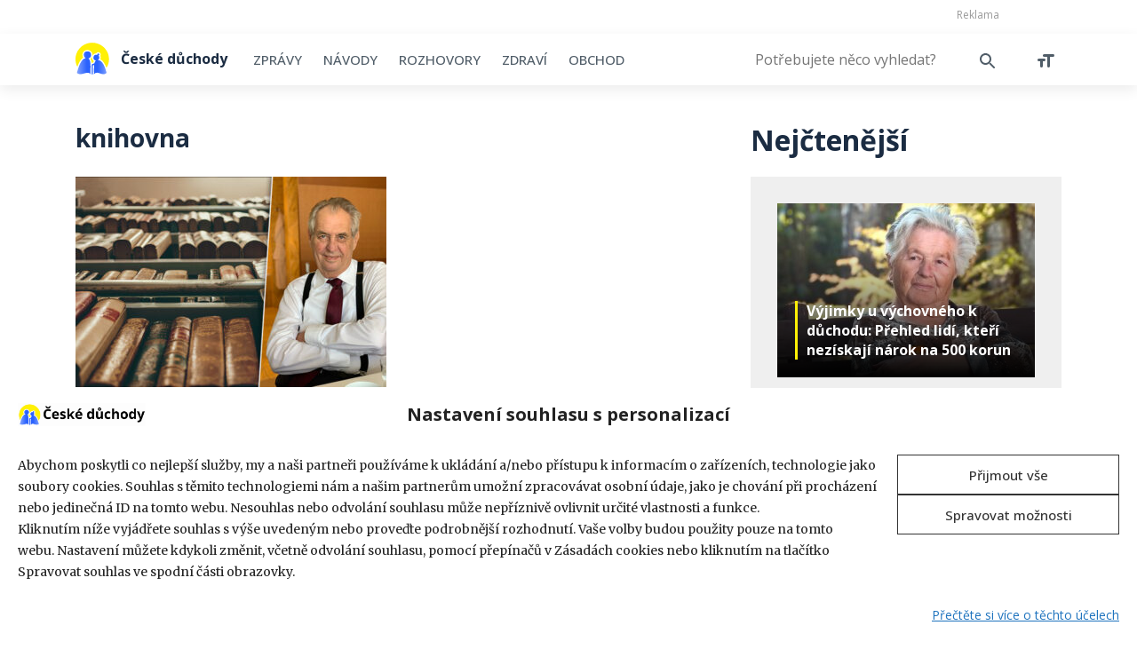

--- FILE ---
content_type: text/html; charset=UTF-8
request_url: https://ceskeduchody.cz/tag/knihovna
body_size: 18318
content:
<!doctype html>
<html dir="ltr" lang="cs" prefix="og: https://ogp.me/ns#">
<head>
	<meta charset="utf-8">
    <meta name="viewport" content="width=device-width, initial-scale=1, shrink-to-fit=no">
    <title>knihovna | České důchody</title>
    <!-- Bootstrap CSS -->
    <link rel="stylesheet" href="https://stackpath.bootstrapcdn.com/bootstrap/4.3.1/css/bootstrap.min.css" integrity="sha384-ggOyR0iXCbMQv3Xipma34MD+dH/1fQ784/j6cY/iJTQUOhcWr7x9JvoRxT2MZw1T" crossorigin="anonymous">
    <!--<link rel="stylesheet" type="text/css" href="https://cdnjs.cloudflare.com/ajax/libs/slick-carousel/1.9.0/slick.min.css">
    <link rel="stylesheet" type="text/css" href="css/animate.min.css">
    <link rel="stylesheet" type="text/css" href="css/lightbox.min.css">-->
    <link rel="stylesheet" href="//code.jquery.com/ui/1.12.1/themes/smoothness/jquery-ui.css">
    <link rel="stylesheet" type="text/css" href="https://ceskeduchody.cz/wp-content/themes/ceskeduchody/style.css?v=1.2.5.1">
    <link rel="icon" type="image/ico" href="https://ceskeduchody.cz/wp-content/themes/ceskeduchody/img/favicon.ico" />
	<link rel="profile" href="https://gmpg.org/xfn/11" />
	
		<!-- All in One SEO 4.9.2 - aioseo.com -->
	<meta name="robots" content="max-image-preview:large" />
	<link rel="canonical" href="https://ceskeduchody.cz/tag/knihovna" />
	<meta name="generator" content="All in One SEO (AIOSEO) 4.9.2" />
		<!-- All in One SEO -->

<link rel='dns-prefetch' href='//ceskeduchody.cz' />

<link rel="alternate" type="application/rss+xml" title="České důchody &raquo; RSS pro štítek knihovna" href="https://ceskeduchody.cz/tag/knihovna/feed" />
<style id='wp-img-auto-sizes-contain-inline-css' type='text/css'>
img:is([sizes=auto i],[sizes^="auto," i]){contain-intrinsic-size:3000px 1500px}
/*# sourceURL=wp-img-auto-sizes-contain-inline-css */
</style>
<style id='wp-emoji-styles-inline-css' type='text/css'>

	img.wp-smiley, img.emoji {
		display: inline !important;
		border: none !important;
		box-shadow: none !important;
		height: 1em !important;
		width: 1em !important;
		margin: 0 0.07em !important;
		vertical-align: -0.1em !important;
		background: none !important;
		padding: 0 !important;
	}
/*# sourceURL=wp-emoji-styles-inline-css */
</style>
<style id='wp-block-library-inline-css' type='text/css'>
:root{--wp-block-synced-color:#7a00df;--wp-block-synced-color--rgb:122,0,223;--wp-bound-block-color:var(--wp-block-synced-color);--wp-editor-canvas-background:#ddd;--wp-admin-theme-color:#007cba;--wp-admin-theme-color--rgb:0,124,186;--wp-admin-theme-color-darker-10:#006ba1;--wp-admin-theme-color-darker-10--rgb:0,107,160.5;--wp-admin-theme-color-darker-20:#005a87;--wp-admin-theme-color-darker-20--rgb:0,90,135;--wp-admin-border-width-focus:2px}@media (min-resolution:192dpi){:root{--wp-admin-border-width-focus:1.5px}}.wp-element-button{cursor:pointer}:root .has-very-light-gray-background-color{background-color:#eee}:root .has-very-dark-gray-background-color{background-color:#313131}:root .has-very-light-gray-color{color:#eee}:root .has-very-dark-gray-color{color:#313131}:root .has-vivid-green-cyan-to-vivid-cyan-blue-gradient-background{background:linear-gradient(135deg,#00d084,#0693e3)}:root .has-purple-crush-gradient-background{background:linear-gradient(135deg,#34e2e4,#4721fb 50%,#ab1dfe)}:root .has-hazy-dawn-gradient-background{background:linear-gradient(135deg,#faaca8,#dad0ec)}:root .has-subdued-olive-gradient-background{background:linear-gradient(135deg,#fafae1,#67a671)}:root .has-atomic-cream-gradient-background{background:linear-gradient(135deg,#fdd79a,#004a59)}:root .has-nightshade-gradient-background{background:linear-gradient(135deg,#330968,#31cdcf)}:root .has-midnight-gradient-background{background:linear-gradient(135deg,#020381,#2874fc)}:root{--wp--preset--font-size--normal:16px;--wp--preset--font-size--huge:42px}.has-regular-font-size{font-size:1em}.has-larger-font-size{font-size:2.625em}.has-normal-font-size{font-size:var(--wp--preset--font-size--normal)}.has-huge-font-size{font-size:var(--wp--preset--font-size--huge)}.has-text-align-center{text-align:center}.has-text-align-left{text-align:left}.has-text-align-right{text-align:right}.has-fit-text{white-space:nowrap!important}#end-resizable-editor-section{display:none}.aligncenter{clear:both}.items-justified-left{justify-content:flex-start}.items-justified-center{justify-content:center}.items-justified-right{justify-content:flex-end}.items-justified-space-between{justify-content:space-between}.screen-reader-text{border:0;clip-path:inset(50%);height:1px;margin:-1px;overflow:hidden;padding:0;position:absolute;width:1px;word-wrap:normal!important}.screen-reader-text:focus{background-color:#ddd;clip-path:none;color:#444;display:block;font-size:1em;height:auto;left:5px;line-height:normal;padding:15px 23px 14px;text-decoration:none;top:5px;width:auto;z-index:100000}html :where(.has-border-color){border-style:solid}html :where([style*=border-top-color]){border-top-style:solid}html :where([style*=border-right-color]){border-right-style:solid}html :where([style*=border-bottom-color]){border-bottom-style:solid}html :where([style*=border-left-color]){border-left-style:solid}html :where([style*=border-width]){border-style:solid}html :where([style*=border-top-width]){border-top-style:solid}html :where([style*=border-right-width]){border-right-style:solid}html :where([style*=border-bottom-width]){border-bottom-style:solid}html :where([style*=border-left-width]){border-left-style:solid}html :where(img[class*=wp-image-]){height:auto;max-width:100%}:where(figure){margin:0 0 1em}html :where(.is-position-sticky){--wp-admin--admin-bar--position-offset:var(--wp-admin--admin-bar--height,0px)}@media screen and (max-width:600px){html :where(.is-position-sticky){--wp-admin--admin-bar--position-offset:0px}}

/*# sourceURL=wp-block-library-inline-css */
</style><link rel='stylesheet' id='wc-blocks-style-css' href='https://ceskeduchody.cz/wp-content/plugins/woocommerce/assets/client/blocks/wc-blocks.css' type='text/css' media='all' />
<style id='global-styles-inline-css' type='text/css'>
:root{--wp--preset--aspect-ratio--square: 1;--wp--preset--aspect-ratio--4-3: 4/3;--wp--preset--aspect-ratio--3-4: 3/4;--wp--preset--aspect-ratio--3-2: 3/2;--wp--preset--aspect-ratio--2-3: 2/3;--wp--preset--aspect-ratio--16-9: 16/9;--wp--preset--aspect-ratio--9-16: 9/16;--wp--preset--color--black: #000000;--wp--preset--color--cyan-bluish-gray: #abb8c3;--wp--preset--color--white: #ffffff;--wp--preset--color--pale-pink: #f78da7;--wp--preset--color--vivid-red: #cf2e2e;--wp--preset--color--luminous-vivid-orange: #ff6900;--wp--preset--color--luminous-vivid-amber: #fcb900;--wp--preset--color--light-green-cyan: #7bdcb5;--wp--preset--color--vivid-green-cyan: #00d084;--wp--preset--color--pale-cyan-blue: #8ed1fc;--wp--preset--color--vivid-cyan-blue: #0693e3;--wp--preset--color--vivid-purple: #9b51e0;--wp--preset--gradient--vivid-cyan-blue-to-vivid-purple: linear-gradient(135deg,rgb(6,147,227) 0%,rgb(155,81,224) 100%);--wp--preset--gradient--light-green-cyan-to-vivid-green-cyan: linear-gradient(135deg,rgb(122,220,180) 0%,rgb(0,208,130) 100%);--wp--preset--gradient--luminous-vivid-amber-to-luminous-vivid-orange: linear-gradient(135deg,rgb(252,185,0) 0%,rgb(255,105,0) 100%);--wp--preset--gradient--luminous-vivid-orange-to-vivid-red: linear-gradient(135deg,rgb(255,105,0) 0%,rgb(207,46,46) 100%);--wp--preset--gradient--very-light-gray-to-cyan-bluish-gray: linear-gradient(135deg,rgb(238,238,238) 0%,rgb(169,184,195) 100%);--wp--preset--gradient--cool-to-warm-spectrum: linear-gradient(135deg,rgb(74,234,220) 0%,rgb(151,120,209) 20%,rgb(207,42,186) 40%,rgb(238,44,130) 60%,rgb(251,105,98) 80%,rgb(254,248,76) 100%);--wp--preset--gradient--blush-light-purple: linear-gradient(135deg,rgb(255,206,236) 0%,rgb(152,150,240) 100%);--wp--preset--gradient--blush-bordeaux: linear-gradient(135deg,rgb(254,205,165) 0%,rgb(254,45,45) 50%,rgb(107,0,62) 100%);--wp--preset--gradient--luminous-dusk: linear-gradient(135deg,rgb(255,203,112) 0%,rgb(199,81,192) 50%,rgb(65,88,208) 100%);--wp--preset--gradient--pale-ocean: linear-gradient(135deg,rgb(255,245,203) 0%,rgb(182,227,212) 50%,rgb(51,167,181) 100%);--wp--preset--gradient--electric-grass: linear-gradient(135deg,rgb(202,248,128) 0%,rgb(113,206,126) 100%);--wp--preset--gradient--midnight: linear-gradient(135deg,rgb(2,3,129) 0%,rgb(40,116,252) 100%);--wp--preset--font-size--small: 13px;--wp--preset--font-size--medium: 20px;--wp--preset--font-size--large: 36px;--wp--preset--font-size--x-large: 42px;--wp--preset--spacing--20: 0.44rem;--wp--preset--spacing--30: 0.67rem;--wp--preset--spacing--40: 1rem;--wp--preset--spacing--50: 1.5rem;--wp--preset--spacing--60: 2.25rem;--wp--preset--spacing--70: 3.38rem;--wp--preset--spacing--80: 5.06rem;--wp--preset--shadow--natural: 6px 6px 9px rgba(0, 0, 0, 0.2);--wp--preset--shadow--deep: 12px 12px 50px rgba(0, 0, 0, 0.4);--wp--preset--shadow--sharp: 6px 6px 0px rgba(0, 0, 0, 0.2);--wp--preset--shadow--outlined: 6px 6px 0px -3px rgb(255, 255, 255), 6px 6px rgb(0, 0, 0);--wp--preset--shadow--crisp: 6px 6px 0px rgb(0, 0, 0);}:where(.is-layout-flex){gap: 0.5em;}:where(.is-layout-grid){gap: 0.5em;}body .is-layout-flex{display: flex;}.is-layout-flex{flex-wrap: wrap;align-items: center;}.is-layout-flex > :is(*, div){margin: 0;}body .is-layout-grid{display: grid;}.is-layout-grid > :is(*, div){margin: 0;}:where(.wp-block-columns.is-layout-flex){gap: 2em;}:where(.wp-block-columns.is-layout-grid){gap: 2em;}:where(.wp-block-post-template.is-layout-flex){gap: 1.25em;}:where(.wp-block-post-template.is-layout-grid){gap: 1.25em;}.has-black-color{color: var(--wp--preset--color--black) !important;}.has-cyan-bluish-gray-color{color: var(--wp--preset--color--cyan-bluish-gray) !important;}.has-white-color{color: var(--wp--preset--color--white) !important;}.has-pale-pink-color{color: var(--wp--preset--color--pale-pink) !important;}.has-vivid-red-color{color: var(--wp--preset--color--vivid-red) !important;}.has-luminous-vivid-orange-color{color: var(--wp--preset--color--luminous-vivid-orange) !important;}.has-luminous-vivid-amber-color{color: var(--wp--preset--color--luminous-vivid-amber) !important;}.has-light-green-cyan-color{color: var(--wp--preset--color--light-green-cyan) !important;}.has-vivid-green-cyan-color{color: var(--wp--preset--color--vivid-green-cyan) !important;}.has-pale-cyan-blue-color{color: var(--wp--preset--color--pale-cyan-blue) !important;}.has-vivid-cyan-blue-color{color: var(--wp--preset--color--vivid-cyan-blue) !important;}.has-vivid-purple-color{color: var(--wp--preset--color--vivid-purple) !important;}.has-black-background-color{background-color: var(--wp--preset--color--black) !important;}.has-cyan-bluish-gray-background-color{background-color: var(--wp--preset--color--cyan-bluish-gray) !important;}.has-white-background-color{background-color: var(--wp--preset--color--white) !important;}.has-pale-pink-background-color{background-color: var(--wp--preset--color--pale-pink) !important;}.has-vivid-red-background-color{background-color: var(--wp--preset--color--vivid-red) !important;}.has-luminous-vivid-orange-background-color{background-color: var(--wp--preset--color--luminous-vivid-orange) !important;}.has-luminous-vivid-amber-background-color{background-color: var(--wp--preset--color--luminous-vivid-amber) !important;}.has-light-green-cyan-background-color{background-color: var(--wp--preset--color--light-green-cyan) !important;}.has-vivid-green-cyan-background-color{background-color: var(--wp--preset--color--vivid-green-cyan) !important;}.has-pale-cyan-blue-background-color{background-color: var(--wp--preset--color--pale-cyan-blue) !important;}.has-vivid-cyan-blue-background-color{background-color: var(--wp--preset--color--vivid-cyan-blue) !important;}.has-vivid-purple-background-color{background-color: var(--wp--preset--color--vivid-purple) !important;}.has-black-border-color{border-color: var(--wp--preset--color--black) !important;}.has-cyan-bluish-gray-border-color{border-color: var(--wp--preset--color--cyan-bluish-gray) !important;}.has-white-border-color{border-color: var(--wp--preset--color--white) !important;}.has-pale-pink-border-color{border-color: var(--wp--preset--color--pale-pink) !important;}.has-vivid-red-border-color{border-color: var(--wp--preset--color--vivid-red) !important;}.has-luminous-vivid-orange-border-color{border-color: var(--wp--preset--color--luminous-vivid-orange) !important;}.has-luminous-vivid-amber-border-color{border-color: var(--wp--preset--color--luminous-vivid-amber) !important;}.has-light-green-cyan-border-color{border-color: var(--wp--preset--color--light-green-cyan) !important;}.has-vivid-green-cyan-border-color{border-color: var(--wp--preset--color--vivid-green-cyan) !important;}.has-pale-cyan-blue-border-color{border-color: var(--wp--preset--color--pale-cyan-blue) !important;}.has-vivid-cyan-blue-border-color{border-color: var(--wp--preset--color--vivid-cyan-blue) !important;}.has-vivid-purple-border-color{border-color: var(--wp--preset--color--vivid-purple) !important;}.has-vivid-cyan-blue-to-vivid-purple-gradient-background{background: var(--wp--preset--gradient--vivid-cyan-blue-to-vivid-purple) !important;}.has-light-green-cyan-to-vivid-green-cyan-gradient-background{background: var(--wp--preset--gradient--light-green-cyan-to-vivid-green-cyan) !important;}.has-luminous-vivid-amber-to-luminous-vivid-orange-gradient-background{background: var(--wp--preset--gradient--luminous-vivid-amber-to-luminous-vivid-orange) !important;}.has-luminous-vivid-orange-to-vivid-red-gradient-background{background: var(--wp--preset--gradient--luminous-vivid-orange-to-vivid-red) !important;}.has-very-light-gray-to-cyan-bluish-gray-gradient-background{background: var(--wp--preset--gradient--very-light-gray-to-cyan-bluish-gray) !important;}.has-cool-to-warm-spectrum-gradient-background{background: var(--wp--preset--gradient--cool-to-warm-spectrum) !important;}.has-blush-light-purple-gradient-background{background: var(--wp--preset--gradient--blush-light-purple) !important;}.has-blush-bordeaux-gradient-background{background: var(--wp--preset--gradient--blush-bordeaux) !important;}.has-luminous-dusk-gradient-background{background: var(--wp--preset--gradient--luminous-dusk) !important;}.has-pale-ocean-gradient-background{background: var(--wp--preset--gradient--pale-ocean) !important;}.has-electric-grass-gradient-background{background: var(--wp--preset--gradient--electric-grass) !important;}.has-midnight-gradient-background{background: var(--wp--preset--gradient--midnight) !important;}.has-small-font-size{font-size: var(--wp--preset--font-size--small) !important;}.has-medium-font-size{font-size: var(--wp--preset--font-size--medium) !important;}.has-large-font-size{font-size: var(--wp--preset--font-size--large) !important;}.has-x-large-font-size{font-size: var(--wp--preset--font-size--x-large) !important;}
/*# sourceURL=global-styles-inline-css */
</style>

<style id='classic-theme-styles-inline-css' type='text/css'>
/*! This file is auto-generated */
.wp-block-button__link{color:#fff;background-color:#32373c;border-radius:9999px;box-shadow:none;text-decoration:none;padding:calc(.667em + 2px) calc(1.333em + 2px);font-size:1.125em}.wp-block-file__button{background:#32373c;color:#fff;text-decoration:none}
/*# sourceURL=/wp-includes/css/classic-themes.min.css */
</style>
<link rel='stylesheet' id='ToretFakturoid-draw-css-css' href='https://ceskeduchody.cz/wp-content/plugins/woo-fakturoid/vendor/toret/toret-library/src/assets/css/toret-draw.css' type='text/css' media='all' />
<link rel='stylesheet' id='ToretFakturoid-form-css-css' href='https://ceskeduchody.cz/wp-content/plugins/woo-fakturoid/vendor/toret/toret-library/src/assets/css/toret-draw-form.css' type='text/css' media='all' />
<link rel='stylesheet' id='woocommerce-smallscreen-css' href='https://ceskeduchody.cz/wp-content/plugins/woocommerce/assets/css/woocommerce-smallscreen.css' type='text/css' media='only screen and (max-width: 768px)' />
<link rel='stylesheet' id='woocommerce-general-css' href='https://ceskeduchody.cz/wp-content/plugins/woocommerce/assets/css/woocommerce.css' type='text/css' media='all' />
<style id='woocommerce-inline-inline-css' type='text/css'>
.woocommerce form .form-row .required { visibility: visible; }
/*# sourceURL=woocommerce-inline-inline-css */
</style>
<link rel='stylesheet' id='cmplz-general-css' href='https://ceskeduchody.cz/wp-content/plugins/complianz-gdpr-premium/assets/css/cookieblocker.min.css' type='text/css' media='all' />
<link rel='stylesheet' id='woo-napostu-plugin-styles-css' href='https://ceskeduchody.cz/wp-content/plugins/woo-napostu/public/assets/css/public.css' type='text/css' media='all' />
<script type="text/javascript" src="https://ceskeduchody.cz/wp-content/plugins/complianz-gdpr-premium/pro/tcf-stub/build/index.js" id="cmplz-tcf-stub-js"></script>
<script type="text/javascript" src="https://ceskeduchody.cz/wp-includes/js/jquery/jquery.min.js" id="jquery-core-js"></script>
<script type="text/javascript" src="https://ceskeduchody.cz/wp-includes/js/jquery/jquery-migrate.min.js" id="jquery-migrate-js"></script>
<script type="text/javascript" src="https://ceskeduchody.cz/wp-content/plugins/woocommerce/assets/js/jquery-blockui/jquery.blockUI.min.js" id="wc-jquery-blockui-js" defer="defer" data-wp-strategy="defer"></script>
<script type="text/javascript" id="wc-add-to-cart-js-extra">
/* <![CDATA[ */
var wc_add_to_cart_params = {"ajax_url":"/wp-admin/admin-ajax.php","wc_ajax_url":"/?wc-ajax=%%endpoint%%","i18n_view_cart":"Zobrazit ko\u0161\u00edk","cart_url":"https://ceskeduchody.cz/kosik","is_cart":"","cart_redirect_after_add":"no"};
//# sourceURL=wc-add-to-cart-js-extra
/* ]]> */
</script>
<script type="text/javascript" src="https://ceskeduchody.cz/wp-content/plugins/woocommerce/assets/js/frontend/add-to-cart.min.js" id="wc-add-to-cart-js" defer="defer" data-wp-strategy="defer"></script>
<script type="text/javascript" src="https://ceskeduchody.cz/wp-content/plugins/woocommerce/assets/js/js-cookie/js.cookie.min.js" id="wc-js-cookie-js" defer="defer" data-wp-strategy="defer"></script>
<script type="text/javascript" id="woocommerce-js-extra">
/* <![CDATA[ */
var woocommerce_params = {"ajax_url":"/wp-admin/admin-ajax.php","wc_ajax_url":"/?wc-ajax=%%endpoint%%","i18n_password_show":"Zobrazit heslo","i18n_password_hide":"Skr\u00fdt heslo"};
//# sourceURL=woocommerce-js-extra
/* ]]> */
</script>
<script type="text/javascript" src="https://ceskeduchody.cz/wp-content/plugins/woocommerce/assets/js/frontend/woocommerce.min.js" id="woocommerce-js" defer="defer" data-wp-strategy="defer"></script>
<script type="text/javascript" id="woo-comgate-plugin-script-js-extra">
/* <![CDATA[ */
var comgate_localize = {"ajaxurl":"https://ceskeduchody.cz/wp-admin/admin-ajax.php","paidok":"Platba prob\u011bhla \u00fasp\u011b\u0161n\u011b.","paidcancelled":"Platba byla zru\u0161ena.","paidpending":"Platba \u010dek\u00e1 na zpracov\u00e1n\u00ed.","paidauthorized":"Platba autorizov\u00e1na."};
//# sourceURL=woo-comgate-plugin-script-js-extra
/* ]]> */
</script>
<script type="text/javascript" src="https://ceskeduchody.cz/wp-content/plugins/woo-comgate/public/assets/js/public.js" id="woo-comgate-plugin-script-js"></script>
<script type="text/javascript" id="cmplz-tcf-js-extra">
/* <![CDATA[ */
var cmplz_tcf = {"cmp_url":"https://ceskeduchody.cz/wp-content/uploads/complianz/","retention_string":"Retence ve dnech","undeclared_string":"Nedeklarov\u00e1no","isServiceSpecific":"1","excludedVendors":{"15":15,"66":66,"119":119,"139":139,"141":141,"174":174,"192":192,"262":262,"375":375,"377":377,"387":387,"427":427,"435":435,"512":512,"527":527,"569":569,"581":581,"587":587,"626":626,"644":644,"667":667,"713":713,"733":733,"736":736,"748":748,"776":776,"806":806,"822":822,"830":830,"836":836,"856":856,"879":879,"882":882,"888":888,"909":909,"970":970,"986":986,"1015":1015,"1018":1018,"1022":1022,"1039":1039,"1078":1078,"1079":1079,"1094":1094,"1149":1149,"1156":1156,"1167":1167,"1173":1173,"1199":1199,"1211":1211,"1216":1216,"1252":1252,"1263":1263,"1298":1298,"1305":1305,"1342":1342,"1343":1343,"1355":1355,"1365":1365,"1366":1366,"1368":1368,"1371":1371,"1373":1373,"1391":1391,"1405":1405,"1418":1418,"1423":1423,"1425":1425,"1440":1440,"1442":1442,"1482":1482,"1492":1492,"1496":1496,"1503":1503,"1508":1508,"1509":1509,"1510":1510,"1519":1519},"purposes":[1,2,3,4,5,6,9,11,8,7,10],"specialPurposes":[1,2,3],"features":[1,2,3],"specialFeatures":[1,2],"publisherCountryCode":"CZ","lspact":"N","ccpa_applies":"","ac_mode":"1","debug":"","prefix":"cmplz_"};
//# sourceURL=cmplz-tcf-js-extra
/* ]]> */
</script>
<script defer type="text/javascript" src="https://ceskeduchody.cz/wp-content/plugins/complianz-gdpr-premium/pro/tcf/build/index.js" id="cmplz-tcf-js"></script>
<script type="text/javascript" id="wc-cart-fragments-js-extra">
/* <![CDATA[ */
var wc_cart_fragments_params = {"ajax_url":"/wp-admin/admin-ajax.php","wc_ajax_url":"/?wc-ajax=%%endpoint%%","cart_hash_key":"wc_cart_hash_99f4a0d7a3dba4e11234fa482745a9f5","fragment_name":"wc_fragments_99f4a0d7a3dba4e11234fa482745a9f5","request_timeout":"5000"};
//# sourceURL=wc-cart-fragments-js-extra
/* ]]> */
</script>
<script type="text/javascript" src="https://ceskeduchody.cz/wp-content/plugins/woocommerce/assets/js/frontend/cart-fragments.min.js" id="wc-cart-fragments-js" defer="defer" data-wp-strategy="defer"></script>
<link rel="https://api.w.org/" href="https://ceskeduchody.cz/wp-json/" /><link rel="alternate" title="JSON" type="application/json" href="https://ceskeduchody.cz/wp-json/wp/v2/tags/325" /><link rel="EditURI" type="application/rsd+xml" title="RSD" href="https://ceskeduchody.cz/xmlrpc.php?rsd" />
<meta name="generator" content="WordPress 6.9" />
<meta name="generator" content="WooCommerce 10.4.3" />
			<style>.cmplz-hidden {
					display: none !important;
				}</style>	<noscript><style>.woocommerce-product-gallery{ opacity: 1 !important; }</style></noscript>
			<style type="text/css" id="wp-custom-css">
			.cd-tag-list a.seznamx {
    display: none;
}

.cd-seznam-like-button {
    margin-bottom: 30px;
}

.modal-open #sklik_popup {
	max-width: 100%;
	left: 0;
}

#ssp-zone-223232 {
	width: 100%;
}

/* Newsletter page */
.cd-newsletter-section {
    padding-top: 90px;
    padding-bottom: 10px;
}

.cd-newsletter-box {
    max-width: 623px;
    margin-left: auto;
    margin-right: auto;
		margin-top: 35px;
		margin-bottom: 35px;
		justify-content: space-around;
		border: 2px solid #e6e6e6;
}

.cd-newsletter-box h2 {
		font-size: 28px;
    line-height: 38px;
		color: #1B2C42;
    font-weight: 700;
    margin-top: -24px;
    background: white;
    padding-left: 5px;
    padding-right: 5px;
}

.cd-newsletter-box .cd-newsletter-text {
		box-sizing: border-box;
		width: 100%;
		padding-top: 20px;
    padding-right: 25px;
		padding-bottom: 30px;
		padding-left: 25px;
}

.cd-newsletter-box p span {
    font-weight: bold;
}

.cd-newsletter-box .cd-newsletter-form {
    width: 100%;
}

.cd-newsletter-form .wpcf7-form p {
		font-family: 'Open Sans', sans-serif;
    display: flex;
		justify-content: space-between;
    align-items: center;
		border-top: 2px solid #e6e6e6;
    border-bottom: 2px solid #e6e6e6;
}

.cd-newsletter-form .wpcf7-form-control.wpcf7-email {
		font-family: 'Open Sans', sans-serif;
    width: 75%;
    box-sizing: border-box;
		padding: 15px 25px !important;
		height: auto !important;
}

.cd-newsletter-form .wpcf7-form-control.wpcf7-email::placeholder {
    color: #505D68;
}

.cd-newsletter-form .wpcf7-form-control.wpcf7-email:focus-visible {
    outline: unset !important;
}

.cd-newsletter-form .wpcf7-form-control.wpcf7-submit {
		font-family: 'Open Sans', sans-serif;
		font-weight: bold;
    width: 25%;
    box-sizing: border-box;
}

.cd-newsletter-privacy-policy {
		font-family: 'Open Sans', sans-serif;
		display: flex;
    justify-content: center;
    align-items: center;
		flex-wrap: wrap;
		font-size: 13px;
    line-height: 19px;
    width: 100%;
		padding-left: 25px;
    padding-right: 25px;
    padding-top: 30px;
    padding-bottom: 30px;
    background: #f1f1f1;
}

.cd-newsletter-privacy-policy .svg-icon {
		display: inline-flex;
    width: 20px;
    height: 20px;
		margin-right: 4px;
    background-image: url('/wp-content/themes/ceskeduchody/img/ico-info-2.svg');
    background-size: contain;
    background-repeat: no-repeat;
    background-position: center;
}

.cd-newsletter-form .wpcf7-not-valid-tip {
    font-size: 13px;
    padding-left: 25px;
}

.cd-newsletter-privacy-policy a {
		color: #505D68;
		text-decoration: underline;
}

.cd-newsletter-privacy-policy a:hover {
		text-decoration: none;
}

.cd-newsletter-form .wpcf7-response-output {
		font-family: 'Merriweather', serif !important;
    margin: 0 !important;
    padding: 25px 25px !important;
}

.cd-newsletter-form button:focus {
    outline: unset !important;
}

.single-post .cd-newsletter-box {
    max-width: 100%;
}

.single-post .cd-newsletter-section .container {
    padding-left: 0;
		padding-right: 0;
}

.single .cd-newsletter-section {
    padding-top: 5px;
}

.single h2 {
    font-size: 22px;
    line-height: 37px;
}

.single h2 + p {
    margin-top: 16px !important;
}


@media all and (max-width: 991px){
	.single-post .cd-newsletter-form .wpcf7-form-control.wpcf7-submit {
    width: 38%;
}
}

@media all and (max-width: 610px){
	.cd-newsletter-form .wpcf7-form-control.wpcf7-submit {
    width: 38%;
}
}

@media all and (max-width: 430px){
	.cd-newsletter-form .wpcf7-form p {
    display: block;
}
	
	.cd-newsletter-form .wpcf7-form-control.wpcf7-submit, .single-post .cd-newsletter-form .wpcf7-form-control.wpcf7-submit {
    width: 100%;
}
}

.grecaptcha-badge { 
    visibility: hidden !important;
}

.selfpromo {
	margin: 40px auto;
	width: fit-content;
}

.selfpromo img {
	max-width: 100%;
}

@media all and (min-width: 768px) {
	.selfpromo {
		margin-top: 0;
	}
}

body .woocommerce [packetery-renderer] div.packeta-widget-button.packetery-widget-button-row button.button.alt {
		font-family: 'Open Sans', sans-serif;
		margin-top: 15px;
}

.woocommerce [packetery-renderer="after-rate"] .packetery-widget-button-row, .woocommerce [packetery-renderer="after-rate"] .packeta-widget-button button {
    width: auto;
}

.woocommerce [packetery-renderer="after-rate"] .packeta-widget-button button:hover {
    background: #fff !important;
    color: #457DFD !important;
}

.woocommerce [packetery-renderer="after-rate"] .packeta-widget-button .packetery-widget-button-logo {
    display: none;
}

.woocommerce .form-row[packetery-renderer="after-rate"] {
    display: block;
}

.single-product .woocommerce-tabs {
    display: none;
}

.woocommerce-cart .includes_tax .woocommerce-Price-amount.amount {
  display: none;
}

.woocommerce-checkout .includes_tax .woocommerce-Price-amount.amount, .woocommerce-checkout .includes_tax .woocommerce-Price-currencySymbol {
		font-size: 12.8px;
}

.cd-newsletter-home input[type="submit"], .cd-newsletter-box input[type="submit"] {
    display: inline-block;
    background: #457DFD;
    color: #fff;
    font-size: 16px;
    padding: 15px 30px;
    font-weight: 700;
    transition: 0.5s background, 0.5s color;
		margin-left: -5px;
		border-radius: 0 !important;
}

.cd-newsletter-home input[type="submit"]:hover, , .cd-newsletter-box input[type="submit"]:hover {
    background: #fff;
    color: #457DFD;
}

.cd-newsletter-home small a {
		text-decoration: underline;
}

.cd-newsletter-home small a:hover {
		text-decoration: none;
}

.cd-newsletter-form form {
    font-family: 'Open Sans', sans-serif;
    display: flex;
    justify-content: space-between;
    align-items: center;
    border-top: 2px solid #e6e6e6;
    border-bottom: 2px solid #e6e6e6;
}

.cd-newsletter-form input[type="text"] {
    font-family: 'Open Sans', sans-serif;
    width: 75%;
    box-sizing: border-box;
    padding: 15px 25px !important;
    height: auto !important;
}

.cd-gdpr-home-link {
    position: relative; /* Ensure the parent has a positioning context */
}

.cd-gdpr-home-link:before {
    content: "";
    display: inline-block;
    vertical-align: middle;
    width: 20px;
    height: 20px;
    margin-right: 4px;
    background-image: url(/wp-content/themes/ceskeduchody/img/ico-info-2.svg);
    background-size: contain;
    background-repeat: no-repeat;
    background-position: center;
    filter: brightness(0) invert(1);
}

@media all and (max-width: 500px){
.cd-newsletter-home input[type="text"] {
    width: 208px !important;
}
}

.woocommerce-product-gallery {
    opacity: 1 !important;
}

div#ssp-zone-324022, div#ssp-zone-223192, div#ssp-zone-223197-1, div#ssp-zone-223197-2 {
  position: relative;
	margin-top: 20px !important;
}

.sssp-posCont::before, .sssp-posCont::before, div#ssp-zone-324022:has(iframe)::before, div#ssp-zone-223192:has(iframe)::before, div#ssp-zone-223197-1:has(iframe)::before, div#ssp-zone-223197-2:has(iframe)::before {
    content: "Reklama";
    display: block;
    width: 100%;
    margin-bottom: 0;
    position: absolute;
    left: 0;
    top: -6px;
    right: 0;
    transform: translateY(-100%);
	font-size: 12px;
	text-align: center;
	color: rgba(0, 0, 0, 0.4);
}

div#ssp-zone-223187:before, .cd-product-recommend:before {
    content: "Reklama";
    display: block;
    width: 970px;
	max-width: 100%;
    margin-bottom: 0;
    position: absolute;
    bottom: 0px;
	left:0;
	right: 0;
	text-align: right;
    transform: translateY(100%);
	font-size: 12px;
	margin: 0 auto;
	color: rgba(0, 0, 0, 0.4);
}

div#ssp-zone-223187 {
	margin-bottom: 8px;
}

#ssp-zone-223207>
.sssp-posCont::before {
	display: none;
}

.ad-title {
	font-size: 12px;
	font-family: "open sans", sans-serif;
	text-align: center;
	color: rgba(0, 0, 0, 0.4);
}

div#ssp-zone-223187, div#ssp-zone-223192, div#ssp-zone-324022, div#ssp-zone-223197-1, div#ssp-zone-223197-2 {
	overflow: visible!important;
}

div#ssp-zone-223202 {
	position: relative;
}

/* Complianz */
.cmplz-message p {
	font-size: 14px;
}

.cmplz-cookiebanner .cmplz-categories.cmplz-tcf {
	display: none;
}

.cmplz-cookiebanner div#cmplz-message-1-optin {
	width: 100%;
}

.cmplz-cookiebanner.banner-2.banner-a.optin.cmplz-bottom.cmplz-categories-type-view-preferences.cmplz-show {
    margin: 0;
    width: 100%;
    border-radius: 0;	
}

.cmplz-cookiebanner.banner-2.banner-a.optin.cmplz-bottom.cmplz-categories-type-view-preferences.cmplz-show .cmplz-logo img {
	max-height: 26px;
}

.cmplz-cookiebanner.banner-2.banner-a.optin.cmplz-bottom.cmplz-categories-type-view-preferences.cmplz-show .cmplz-title {
	font-weight: 700;
	font-size: 20px;
}

.cmplz-cookiebanner.banner-2.banner-a.optin.cmplz-bottom.cmplz-categories-type-view-preferences.cmplz-show .cmplz-header {
	margin-bottom: 10px;
}

#cmplz-document label {
	font-size: 14px;
}

.cmplz-tcf-buttons button {
  border: 1px solid #333;
  padding: 10px;
	height: 45px;
	width: 250px;
	max-width: 100%;
}

#cmplz-document p, #cmplz-document li, #cmplz-document td, .editor-styles-wrapper .cmplz-unlinked-mode p, .editor-styles-wrapper .cmplz-unlinked-mode li, .editor-styles-wrapper .cmplz-unlinked-mode td, #cmplz-document b, .cmplz-tcf-purpose_consent-1 {
	    font-size: 16px;
    font-weight: 400;
    line-height: 24px;
}

#cmplz-document h2 {
	margin: 0;
	padding: 0;
	line-height: 37px;
}

#cmplz-document p {
	margin: 25px 0;
}

#cmplz-document h2 + p, #cmplz-cookies-overview {
  margin: 16px 0 25px;
}

#cmplz-document {
	font-family: 'Merriweather', serif;
}

#cmplz-document h1, #cmplz-document h2 {
	font-family: 'Open Sans', sans-serif;
}

#cmplz-document .cmplz-tcf-container {
	margin: 6px 0 25px;
	padding: 0 10px;
}

#cmplz-document .cmplz-tcf-container .cmplz-tcf-vendor-container {
  margin-bottom: 0px;
}

#cmplz-document .cmplz-subtitle {
	margin-bottom: 16px;
}

#cmplz-document b + p {
  margin: 16px 0;
}

#cmplz-cookies-overview .cmplz-dropdown summary h3, #cmplz-document .cmplz-dropdown summary h3, .editor-styles-wrapper .cmplz-unlinked-mode .cmplz-dropdown summary h3 {
	font-size: 16px;
	font-weight: 400;
}

.cmplz-cookiebanner.cmplz-bottom .cmplz-body > div {
 width: 100%!important;
}

.cmplz-cookiebanner.banner-2.banner-a.optin.cmplz-bottom.cmplz-categories-type-view-preferences.cmplz-show {
    margin: 0;
    width: 100%;
    border-radius: 0;
}

@media all and (max-width: 690px) {
	.cmplz-cookiebanner.banner-2.banner-a.optin.cmplz-bottom.cmplz-categories-type-view-preferences.cmplz-show .cmplz-header {
		display: flex;
    flex-direction: column;
    position: relative;
    align-items: flex-start;
		margin-bottom: 0;
		grid-row: 2;
	}
	.cmplz-cookiebanner.banner-2.banner-a.optin.cmplz-bottom.cmplz-categories-type-view-preferences.cmplz-show .cmplz-close {
		position: absolute;
    right: 10px;
	}
	
	.cmplz-cookiebanner.banner-2.banner-a.optin.cmplz-bottom.cmplz-categories-type-view-preferences.cmplz-show .cmplz-title {
		font-size: 16px;
		display: block;
	}
	
	.cmplz-cookiebanner.banner-2.banner-a.optin.cmplz-bottom.cmplz-categories-type-view-preferences.cmplz-show .cmplz-logo img {
    max-height: 20px;
		margin-bottom: 10px;
}
	
	.cmplz-cookiebanner.banner-2.banner-a.optin.cmplz-bottom.cmplz-categories-type-view-preferences.cmplz-show {
		max-height: 100%;
	}
	
	.cmplz-cookiebanner.banner-2.banner-a.optin.cmplz-bottom.cmplz-categories-type-view-preferences.cmplz-show .cmplz-body {
		max-height: calc(100vh - 260px);
		overflow-x: scroll;
	}
}		</style>
			<script src="https://d.seznam.cz/recass/js/sznrecommend-measure.min.js" data-webid="441"></script>
	<script src="https://d.seznam.cz/recass/js/sznrecommend.min.js"></script>
	<script src="https://ssp.imedia.cz/static/js/ssp.js"></script>
  <script src="https://pocitadlolibise.seznam.cz/pocitadlolibise.js" async></script>
<meta name="generator" content="WP Rocket 3.20.2" data-wpr-features="wpr_desktop" /></head>

<body data-cmplz=1 class="archive tag tag-knihovna tag-325 wp-theme-ceskeduchody theme-ceskeduchody woocommerce-no-js" id="page-content">
						<div data-rocket-location-hash="93b9c55a76db46220508acbe442d05f2" class="container">
				<div data-rocket-location-hash="d933b1ac8b6fb63ad2a56418dc6cac27" class="row">
					<div data-rocket-location-hash="94474320a9c3c75c56d3b4126582920a" class="col-12" style="margin-bottom:30px;">
						<div id="ssp-zone-223187"></div>
					</div>
				</div>
			</div>
			
    <header data-rocket-location-hash="46b6ceefce595e4ffa3e6c408342d4f5" id="main-header">
      <div data-rocket-location-hash="297d177d79a3536ff276b5fb84829775" class="container animated fadeInDown">
        <div data-rocket-location-hash="2c179e1b821b416e78f0fafca556968f" class="row align-items-center">
          <div class="col-6 col-md-4 col-lg-3 col-xl-2">
            <a href="https://ceskeduchody.cz" class="main-logo">
              <img src="https://ceskeduchody.cz/wp-content/themes/ceskeduchody/img/logo-final.svg" class="img-fluid" alt="České důchody Logo">
              <span>České důchody</span>
            </a>
          </div>
          <div class="col-2 col-md-2 col-lg-5 col-xl-5 main-menu">
            <div class="menu-hlavni-menu-container"><ul id="menu-hlavni-menu" class="menu"><li id="menu-item-61" class="menu-item menu-item-type-taxonomy menu-item-object-category menu-item-61"><a href="https://ceskeduchody.cz/./zpravy">Zprávy</a></li>
<li id="menu-item-62" class="menu-item menu-item-type-taxonomy menu-item-object-category menu-item-62"><a href="https://ceskeduchody.cz/./navody">Návody</a></li>
<li id="menu-item-1078" class="menu-item menu-item-type-taxonomy menu-item-object-category menu-item-1078"><a href="https://ceskeduchody.cz/./rozhovory">Rozhovory</a></li>
<li id="menu-item-962" class="menu-item menu-item-type-taxonomy menu-item-object-category menu-item-962"><a href="https://ceskeduchody.cz/./zdravi">Zdraví</a></li>
<li id="menu-item-1279" class="menu-item menu-item-type-post_type menu-item-object-page menu-item-1279"><a href="https://ceskeduchody.cz/obchod">Obchod</a></li>
</ul></div>            <button class="menu-opener d-lg-none"><img src="https://ceskeduchody.cz/wp-content/themes/ceskeduchody/img/ico-bars.svg" width="20"></button>
          </div>
          <div class="col-4 col-md-6 col-lg-4 col-xl-5 text-right">
            <form id="search" action="https://ceskeduchody.cz" method="get">
                <input type="text" name="s" id="search" value="" placeholder="Potřebujete něco vyhledat?">
                <button type="submit"><svg xmlns="http://www.w3.org/2000/svg" width="24" height="24" viewBox="0 0 24 24"><g transform="translate(-1090.578 -31)"><g transform="translate(1090.578 31)"><path d="M15.5,14h-.79l-.28-.27a6.518,6.518,0,1,0-.7.7l.27.28v.79l4.25,4.25a1.054,1.054,0,0,0,1.49-1.49Zm-6,0A4.5,4.5,0,1,1,14,9.5,4.494,4.494,0,0,1,9.5,14Z" fill="#505d68"/></g></g></svg></button>
            </form>
            <button id="toggleForm" class="d-md-none"><img src="https://ceskeduchody.cz/wp-content/themes/ceskeduchody/img/ico-search.svg"></button>
            <button id="toggleFontSize"><svg xmlns="http://www.w3.org/2000/svg" width="24" height="24" viewBox="0 0 24 24"><path d="M9,5.5A1.5,1.5,0,0,0,10.5,7H14V17.5a1.5,1.5,0,0,0,3,0V7h3.5a1.5,1.5,0,0,0,0-3h-10A1.5,1.5,0,0,0,9,5.5ZM4.5,12H6v5.5a1.5,1.5,0,0,0,3,0V12h1.5a1.5,1.5,0,0,0,0-3h-6a1.5,1.5,0,0,0,0,3Z" fill="#505d68"/></svg></button>
          </div>
        </div>
      </div>
    </header>

    <section data-rocket-location-hash="9fc663c2542f183d885a43dcbdf9552f" id="intro-after">
      <div data-rocket-location-hash="e6eb6fcccd8ab4e0754c54f80a5d14c0" class="container">
        <div data-rocket-location-hash="101c550418fcae4e29d05773bbacb152" class="row">
          <div class="col-md-8 main-content">
            <div data-rocket-location-hash="2cc841d2806ca2ee6364e99c27dace91" class="row">
                <div class="col-12"><h1>knihovna</h1></div>
                                  <div class="col-12 col-sm-6">
                    <a href="https://ceskeduchody.cz/rozhovory/prezident-milos-zeman-starnuti-zdravi-duchod" class="article-list">
                      <div class="article-image">
                        <img src="https://ceskeduchody.cz/wp-content/uploads/2020/12/milos-zeman_unsplashfb-prezident_final-350x237.jpg" class="img-fluid">
                                              </div>
                      <h3>Prezident Miloš Zeman: Mezi mladými se vytrácí úcta ke stáří</h3>
                      <p>Se stárnutím je třeba se vyrovnat a chmury nepomohou. Je o tom přesvědčen Miloš Zeman a dodává: „Stáří nemusí znamenat &#8230;</p>
                    </a>
                    <div class="article-meta">
                      <a href="https://ceskeduchody.cz/rozhovory" class="article-author">Rozhovory</a>
                      <img src="https://ceskeduchody.cz/wp-content/themes/ceskeduchody/img/ico-sep.svg">
                      <span class="article-date">22.12.2020</span>
                    </div>
                  </div>

                <div class="col-12 d-sm-none"><div id="ssp-zone-223212" style="margin-bottom:30px;"></div></div>                <script>
                    var category = parseInt(''),
                    tag = 'knihovna',
                    search = '',
                    offset = 0,
                    notin = [],
                    current_page_myajax = 1,
                    max_page_myajax = '1'
                </script>
                            </div>
          </div>
          <div class="col-md-4 main-sidebar">
                        <h2>Nejčtenější</h2>
            <div class="sidebar-background">
                          <a href="https://ceskeduchody.cz/navody/vychovne-k-duchodu-prehled-lidi-kteri-neziskaji-narok-na-500-korun-za-deti" class="article-list-secondary">
                <img src="https://ceskeduchody.cz/wp-content/uploads/2022/05/seniorka-venku-adb-sm-290x196.jpg" alt="" class="img-fluid">
                <h3>Výjimky u výchovného k důchodu: Přehled lidí, kteří nezískají nárok na 500 korun za děti</h3>
              </a>

                          <a href="https://ceskeduchody.cz/zpravy/mirek-topolanek-muj-duchod-je-smesny-sotva-staci-na-skolne-pro-syna" class="article-list-secondary">
                <img src="https://ceskeduchody.cz/wp-content/uploads/2021/12/mirek-dopolanek-sm-vlastni-2-290x196.jpg" alt="" class="img-fluid">
                <h3>Mirek Topolánek: Můj důchod je směšný, sotva stačí na školné pro syna</h3>
              </a>

                          <a href="https://ceskeduchody.cz/zpravy/marian-jurecka-lidi-v-duchodovem-veku-musime-zapojit-do-prace" class="article-list-secondary">
                <img src="https://ceskeduchody.cz/wp-content/uploads/2022/04/marian-jurecka-sm-profi-6-290x196.jpg" alt="" class="img-fluid">
                <h3>Marian Jurečka má plán: Lidi v důchodovém věku musíme více zapojit do aktivního života</h3>
              </a>

                          <a href="https://ceskeduchody.cz/zpravy/vyse-duchodu-v-roce-2022-srovnani-kolik-lidi-v-cesku-bere-podobnou-castku" class="article-list-secondary">
                <img src="https://ceskeduchody.cz/wp-content/uploads/2022/08/seniori-skupina-adb-sm-2-290x196.jpg" alt="" class="img-fluid">
                <h3>Výše důchodů v roce 2022: Srovnání, kolik lidí v Česku bere podobnou částku jako vy</h3>
              </a>

                          <a href="https://ceskeduchody.cz/zpravy/treti-valorizace-v-zari-potvrzena-spocitejte-si-zvyseni-duchodu-v-kalkulacce" class="article-list-secondary">
                <img src="https://ceskeduchody.cz/wp-content/uploads/2021/03/seniori-penize-abd-sm-290x196.jpg" alt="" class="img-fluid">
                <h3>Třetí valorizace v září potvrzena: Spočítejte si zvýšení vašeho důchodu v kalkulačce</h3>
              </a>

            
            </div>
          </div>
        </div>
      </div>
    </section>

        <div data-rocket-location-hash="a371768c0382178eb406494be1a56dbd" class="col-12" style="margin-top:30px;">
      <p class="ad-title">Reklama</p>
      <div data-rocket-location-hash="57f71a2e914892ef895a96c9113d3ae1" id="ssp-zone-223207"></div>
      <div data-rocket-location-hash="a0e23ff6ab992b4730d3931cf4784cc6" id="ssp-zone-223227"></div>
    </div>
    
            <div data-rocket-location-hash="60f00c74927d972103de2c2d4c252c65" id="ssp-zone-397638"></div>
    
    <footer data-rocket-location-hash="4f99751d213ddf299ef9970e44926df2" id="main-footer">
      <div data-rocket-location-hash="35e5250bc5bde65710fda072eb5d7dda" class="container text-center text-sm-left">
        <div data-rocket-location-hash="6befeb447f21776780aba789e248bfd4" class="row">
                      <div class="col-md-3 col-sm-6 col-12">
                <h3>České důchody</h3>
                <p>ISSN: 2694-7676</p>
                <div class="menu-paticka-1-container"><ul id="menu-paticka-1" class="menu"><li id="menu-item-343" class="menu-item menu-item-type-post_type menu-item-object-page menu-item-343"><a href="https://ceskeduchody.cz/o-projektu-ceskeduchody-cz">O projektu</a></li>
<li id="menu-item-168" class="menu-item menu-item-type-post_type menu-item-object-page menu-item-168"><a href="https://ceskeduchody.cz/redakce-kontakty">Redakce a kontakty</a></li>
<li id="menu-item-167" class="menu-item menu-item-type-post_type menu-item-object-page menu-item-167"><a href="https://ceskeduchody.cz/reklama">PR spolupráce</a></li>
</ul></div>            </div>
            <div class="col-md-4 col-sm-6 col-12">
                <h3>Nepřehlédněte</h3>
                <div class="menu-paticka-2-container"><ul id="menu-paticka-2" class="menu"><li id="menu-item-28084" class="menu-item menu-item-type-post_type menu-item-object-post menu-item-28084"><a href="https://ceskeduchody.cz/navody/odchod-do-duchodu-2026-prakticke-rady-nacasovani-novinky">Rady: Odchod do důchodu v roce 2026</a></li>
<li id="menu-item-28085" class="menu-item menu-item-type-post_type menu-item-object-post menu-item-28085"><a href="https://ceskeduchody.cz/navody/polovicni-kraceni-predcasneho-duchodu-pravidla-nejasnosti">Poloviční krácení předčasného důchodu</a></li>
<li id="menu-item-25103" class="menu-item menu-item-type-post_type menu-item-object-post menu-item-25103"><a href="https://ceskeduchody.cz/navody/duchod-z-pohledu-navratnosti-nemusi-vzdy-platit-ze-vyssi-je-lepsi">Důchod z pohledu finanční návratnosti</a></li>
<li id="menu-item-28087" class="menu-item menu-item-type-post_type menu-item-object-post menu-item-28087"><a href="https://ceskeduchody.cz/navody/odpracovane-roky-nahradni-doby-duchod-pocitani-kraceni-evidence">Přehled: Odpracované roky pro důchod</a></li>
</ul></div>            </div>
            <div class="col-md-4 col-sm-6 col-12">
                <h3>Kalkulačky</h3>
                <div class="menu-paticka-3-container"><ul id="menu-paticka-3" class="menu"><li id="menu-item-28083" class="menu-item menu-item-type-post_type menu-item-object-page menu-item-28083"><a href="https://ceskeduchody.cz/valorizace-duchodu-2026-kalkulacka-doplatek">Valorizace 2026: Zvýšení důchodu a doplatek</a></li>
<li id="menu-item-28082" class="menu-item menu-item-type-post_type menu-item-object-page menu-item-28082"><a href="https://ceskeduchody.cz/kalkulacka-duchodovy-vek">Důchodový věk: Kolik dnů zbývá do důchodu</a></li>
<li id="menu-item-23545" class="menu-item menu-item-type-post_type menu-item-object-page menu-item-23545"><a href="https://ceskeduchody.cz/?page_id=15529">Kdy můžete žádat o předčasný důchod</a></li>
<li id="menu-item-28094" class="menu-item menu-item-type-post_type menu-item-object-post menu-item-28094"><a href="https://ceskeduchody.cz/navody/duchodova-kalkulacka-jak-si-spocitam-duchod">Důchodová kalkulačka: Jak spočítat důchod</a></li>
</ul></div>            </div>
            <div class="col-md-1 col-sm-6 col-12 text-sm-left text-md-right footer-social">
                <a href="https://www.facebook.com/ceskeduchody/"><img src="https://ceskeduchody.cz/wp-content/themes/ceskeduchody/img/ico-fb.svg"></a><br>
                <a href="https://www.facebook.com/ceskeduchody/"><img src="https://ceskeduchody.cz/wp-content/themes/ceskeduchody/img/ico-li.svg"></a>
            </div>
                  </div>
        <div class="row">
          <div class="col-md-7 col-12">
            <p>
              &copy; 2026 <a href="https://ceskeduchody.cz"><span>Českédůchody.cz</span></a>
              <a href="https://ceskeduchody.cz/podminky-pouziti/"><span>Podmínky použití</span></a>
              <a href="https://ceskeduchody.cz/ochrana-udaju/"><span>Ochrana údajů</span></a>
              <a href="https://ceskeduchody.cz/zasady-cookies"><span>Zásady cookies</span></a>
            </p>
            <span>
              Kopírování a přebírání obsahu nad rámec běžných citací je bez svolení redakce zakázáno.
            </span>
          </div>
          <div class="col-md-5 col-12 text-md-right">
            <p>Tvorba a správa webů WordPress Softmedia.cz</p>
            <span>Designed by Kubátko</span>
          </div>
        </div>
      </div>
    </footer>

    <script
  src="https://code.jquery.com/jquery-3.3.1.min.js"
  integrity="sha256-FgpCb/KJQlLNfOu91ta32o/NMZxltwRo8QtmkMRdAu8="
  crossorigin="anonymous"></script>
    <script src="https://stackpath.bootstrapcdn.com/bootstrap/4.3.1/js/bootstrap.min.js" integrity="sha384-JjSmVgyd0p3pXB1rRibZUAYoIIy6OrQ6VrjIEaFf/nJGzIxFDsf4x0xIM+B07jRM" crossorigin="anonymous"></script>
    <script type="speculationrules">
{"prefetch":[{"source":"document","where":{"and":[{"href_matches":"/*"},{"not":{"href_matches":["/wp-*.php","/wp-admin/*","/wp-content/uploads/*","/wp-content/*","/wp-content/plugins/*","/wp-content/themes/ceskeduchody/*","/*\\?(.+)"]}},{"not":{"selector_matches":"a[rel~=\"nofollow\"]"}},{"not":{"selector_matches":".no-prefetch, .no-prefetch a"}}]},"eagerness":"conservative"}]}
</script>
    <script>
        document.addEventListener('cmplz_status_change', function (e) {
            if (e.detail.category === 'marketing' && e.detail.value==='allow') {
                location.reload();
            }
        });

        document.addEventListener('cmplz_status_change_service', function (e) {
            if ( e.detail.value ) {
                location.reload();
            }
        });

    </script>
            <script defer data-domain="ceskeduchody.cz" src="https://p.softmedia.cz/js/script.outbound-links.js"></script>
        
<!-- Consent Management powered by Complianz | GDPR/CCPA Cookie Consent https://wordpress.org/plugins/complianz-gdpr -->
<div id="cmplz-cookiebanner-container"><div class="cmplz-cookiebanner cmplz-hidden banner-2 banner-a optin cmplz-bottom cmplz-categories-type-view-preferences" aria-modal="true" data-nosnippet="true" role="dialog" aria-live="polite" aria-labelledby="cmplz-header-2-optin" aria-describedby="cmplz-message-2-optin">
	<div class="cmplz-header">
		<div class="cmplz-logo"><img width="500" height="90" src="https://ceskeduchody.cz/wp-content/uploads/2021/08/ceske-duchody-logo-sm.png" class="attachment-cmplz_banner_image size-cmplz_banner_image" alt="České důchody" decoding="async" loading="lazy" /></div>
		<div class="cmplz-title" id="cmplz-header-2-optin">Nastavení souhlasu s personalizací</div>
		<div class="cmplz-close" tabindex="0" role="button" aria-label="Zavřít dialog">
			<svg aria-hidden="true" focusable="false" data-prefix="fas" data-icon="times" class="svg-inline--fa fa-times fa-w-11" role="img" xmlns="http://www.w3.org/2000/svg" viewBox="0 0 352 512"><path fill="currentColor" d="M242.72 256l100.07-100.07c12.28-12.28 12.28-32.19 0-44.48l-22.24-22.24c-12.28-12.28-32.19-12.28-44.48 0L176 189.28 75.93 89.21c-12.28-12.28-32.19-12.28-44.48 0L9.21 111.45c-12.28 12.28-12.28 32.19 0 44.48L109.28 256 9.21 356.07c-12.28 12.28-12.28 32.19 0 44.48l22.24 22.24c12.28 12.28 32.2 12.28 44.48 0L176 322.72l100.07 100.07c12.28 12.28 32.2 12.28 44.48 0l22.24-22.24c12.28-12.28 12.28-32.19 0-44.48L242.72 256z"></path></svg>
		</div>
	</div>

	<div class="cmplz-divider cmplz-divider-header"></div>
	<div class="cmplz-body">
		<div class="cmplz-message" id="cmplz-message-2-optin"><p>Abychom poskytli co nejlepší služby, my a naši partneři používáme k ukládání a/nebo přístupu k informacím o zařízeních, technologie jako soubory cookies. Souhlas s těmito technologiemi nám a našim partnerům umožní zpracovávat osobní údaje, jako je chování při procházení nebo jedinečná ID na tomto webu. Nesouhlas nebo odvolání souhlasu může nepříznivě ovlivnit určité vlastnosti a funkce.</p><p>Kliknutím níže vyjádřete souhlas s výše uvedeným nebo proveďte podrobnější rozhodnutí.&nbsp;Vaše volby budou použity pouze na tomto webu.&nbsp;Nastavení můžete kdykoli změnit, včetně odvolání souhlasu, pomocí přepínačů v Zásadách cookies nebo kliknutím na tlačítko Spravovat souhlas ve spodní části obrazovky.</p></div>
		<!-- categories start -->
		<div class="cmplz-categories">
			<details class="cmplz-category cmplz-functional" >
				<summary>
						<span class="cmplz-category-header">
							<span class="cmplz-category-title">Funkční cookies</span>
							<span class='cmplz-always-active'>
								<span class="cmplz-banner-checkbox">
									<input type="checkbox"
										   id="cmplz-functional-optin"
										   data-category="cmplz_functional"
										   class="cmplz-consent-checkbox cmplz-functional"
										   size="40"
										   value="1"/>
									<label class="cmplz-label" for="cmplz-functional-optin"><span class="screen-reader-text">Funkční cookies</span></label>
								</span>
								Vždy aktivní							</span>
							<span class="cmplz-icon cmplz-open">
								<svg xmlns="http://www.w3.org/2000/svg" viewBox="0 0 448 512"  height="18" ><path d="M224 416c-8.188 0-16.38-3.125-22.62-9.375l-192-192c-12.5-12.5-12.5-32.75 0-45.25s32.75-12.5 45.25 0L224 338.8l169.4-169.4c12.5-12.5 32.75-12.5 45.25 0s12.5 32.75 0 45.25l-192 192C240.4 412.9 232.2 416 224 416z"/></svg>
							</span>
						</span>
				</summary>
				<div class="cmplz-description">
					<span class="cmplz-description-functional">Technické uložení nebo přístup je nezbytně nutný pro legitimní účel umožnění použití konkrétní služby, kterou si odběratel nebo uživatel výslovně vyžádal, nebo pouze za účelem provedení přenosu sdělení prostřednictvím sítě elektronických komunikací.</span>
				</div>
			</details>

			<details class="cmplz-category cmplz-preferences" >
				<summary>
						<span class="cmplz-category-header">
							<span class="cmplz-category-title">Preference</span>
							<span class="cmplz-banner-checkbox">
								<input type="checkbox"
									   id="cmplz-preferences-optin"
									   data-category="cmplz_preferences"
									   class="cmplz-consent-checkbox cmplz-preferences"
									   size="40"
									   value="1"/>
								<label class="cmplz-label" for="cmplz-preferences-optin"><span class="screen-reader-text">Preference</span></label>
							</span>
							<span class="cmplz-icon cmplz-open">
								<svg xmlns="http://www.w3.org/2000/svg" viewBox="0 0 448 512"  height="18" ><path d="M224 416c-8.188 0-16.38-3.125-22.62-9.375l-192-192c-12.5-12.5-12.5-32.75 0-45.25s32.75-12.5 45.25 0L224 338.8l169.4-169.4c12.5-12.5 32.75-12.5 45.25 0s12.5 32.75 0 45.25l-192 192C240.4 412.9 232.2 416 224 416z"/></svg>
							</span>
						</span>
				</summary>
				<div class="cmplz-description">
					<span class="cmplz-description-preferences">Technické uložení nebo přístup je nezbytný pro legitimní účel ukládání preferencí, které nejsou požadovány odběratelem nebo uživatelem.</span>
				</div>
			</details>

			<details class="cmplz-category cmplz-statistics" >
				<summary>
						<span class="cmplz-category-header">
							<span class="cmplz-category-title">Analytické cookies</span>
							<span class="cmplz-banner-checkbox">
								<input type="checkbox"
									   id="cmplz-statistics-optin"
									   data-category="cmplz_statistics"
									   class="cmplz-consent-checkbox cmplz-statistics"
									   size="40"
									   value="1"/>
								<label class="cmplz-label" for="cmplz-statistics-optin"><span class="screen-reader-text">Analytické cookies</span></label>
							</span>
							<span class="cmplz-icon cmplz-open">
								<svg xmlns="http://www.w3.org/2000/svg" viewBox="0 0 448 512"  height="18" ><path d="M224 416c-8.188 0-16.38-3.125-22.62-9.375l-192-192c-12.5-12.5-12.5-32.75 0-45.25s32.75-12.5 45.25 0L224 338.8l169.4-169.4c12.5-12.5 32.75-12.5 45.25 0s12.5 32.75 0 45.25l-192 192C240.4 412.9 232.2 416 224 416z"/></svg>
							</span>
						</span>
				</summary>
				<div class="cmplz-description">
					<span class="cmplz-description-statistics">Technické uložení nebo přístup, který se používá výhradně pro statistické účely.</span>
					<span class="cmplz-description-statistics-anonymous">Technické uložení nebo přístup, který se používá výhradně pro anonymní statistické účely. Bez předvolání, dobrovolného plnění ze strany vašeho Poskytovatele internetových služeb nebo dalších záznamů od třetí strany nelze informace, uložené nebo získané pouze pro tento účel, obvykle použít k vaší identifikaci.</span>
				</div>
			</details>
			<details class="cmplz-category cmplz-marketing" >
				<summary>
						<span class="cmplz-category-header">
							<span class="cmplz-category-title">Marketingové cookies</span>
							<span class="cmplz-banner-checkbox">
								<input type="checkbox"
									   id="cmplz-marketing-optin"
									   data-category="cmplz_marketing"
									   class="cmplz-consent-checkbox cmplz-marketing"
									   size="40"
									   value="1"/>
								<label class="cmplz-label" for="cmplz-marketing-optin"><span class="screen-reader-text">Marketingové cookies</span></label>
							</span>
							<span class="cmplz-icon cmplz-open">
								<svg xmlns="http://www.w3.org/2000/svg" viewBox="0 0 448 512"  height="18" ><path d="M224 416c-8.188 0-16.38-3.125-22.62-9.375l-192-192c-12.5-12.5-12.5-32.75 0-45.25s32.75-12.5 45.25 0L224 338.8l169.4-169.4c12.5-12.5 32.75-12.5 45.25 0s12.5 32.75 0 45.25l-192 192C240.4 412.9 232.2 416 224 416z"/></svg>
							</span>
						</span>
				</summary>
				<div class="cmplz-description">
					<span class="cmplz-description-marketing">Technické uložení nebo přístup je nutný k vytvoření uživatelských profilů za účelem zasílání reklamy nebo sledování uživatele na webových stránkách nebo několika webových stránkách pro podobné marketingové účely.</span>
				</div>
			</details>
		</div><!-- categories end -->
		
<div class="cmplz-categories cmplz-tcf">

	<div class="cmplz-category cmplz-statistics">
		<div class="cmplz-category-header">
			<div class="cmplz-title">Statistiky</div>
			<div class='cmplz-always-active'></div>
			<p class="cmplz-description"></p>
		</div>
	</div>

	<div class="cmplz-category cmplz-marketing">
		<div class="cmplz-category-header">
			<div class="cmplz-title">Marketing</div>
			<div class='cmplz-always-active'></div>
			<p class="cmplz-description"></p>
		</div>
	</div>

	<div class="cmplz-category cmplz-features">
		<div class="cmplz-category-header">
			<div class="cmplz-title">Funkce</div>
			<div class='cmplz-always-active'>Vždy aktivní</div>
			<p class="cmplz-description"></p>
		</div>
	</div>

	<div class="cmplz-category cmplz-specialfeatures">
		<div class="cmplz-category-header">
			<div class="cmplz-title"></div>
			<div class='cmplz-always-active'></div>
		</div>
	</div>

	<div class="cmplz-category cmplz-specialpurposes">
		<div class="cmplz-category-header">
			<div class="cmplz-title"></div>
			<div class='cmplz-always-active'>Vždy aktivní</div>
		</div>
	</div>

</div>
	</div>

	<div class="cmplz-links cmplz-information">
		<ul>
			<li><a class="cmplz-link cmplz-manage-options cookie-statement" href="#" data-relative_url="#cmplz-manage-consent-container">Spravovat možnosti</a></li>
			<li><a class="cmplz-link cmplz-manage-third-parties cookie-statement" href="#" data-relative_url="#cmplz-cookies-overview">Správa služeb</a></li>
			<li><a class="cmplz-link cmplz-manage-vendors tcf cookie-statement" href="#" data-relative_url="#cmplz-tcf-wrapper">Správa {vendor_count} prodejců</a></li>
			<li><a class="cmplz-link cmplz-external cmplz-read-more-purposes tcf" target="_blank" rel="noopener noreferrer nofollow" href="https://cookiedatabase.org/tcf/purposes/" aria-label="Read more about TCF purposes on Cookie Database">Přečtěte si více o těchto účelech</a></li>
		</ul>
			</div>

	<div class="cmplz-divider cmplz-footer"></div>

	<div class="cmplz-buttons">
		<button class="cmplz-btn cmplz-accept">Přijmout vše</button>
		<button class="cmplz-btn cmplz-deny">Odmítnout</button>
		<button class="cmplz-btn cmplz-view-preferences">Spravovat možnosti</button>
		<button class="cmplz-btn cmplz-save-preferences">Uložit předvolby</button>
		<a class="cmplz-btn cmplz-manage-options tcf cookie-statement" href="#" data-relative_url="#cmplz-manage-consent-container">Spravovat možnosti</a>
			</div>

	
	<div class="cmplz-documents cmplz-links">
		<ul>
			<li><a class="cmplz-link cookie-statement" href="#" data-relative_url="">{title}</a></li>
			<li><a class="cmplz-link privacy-statement" href="#" data-relative_url="">{title}</a></li>
			<li><a class="cmplz-link impressum" href="#" data-relative_url="">{title}</a></li>
		</ul>
			</div>
</div>
</div>
					<div id="cmplz-manage-consent" data-nosnippet="true"><button class="cmplz-btn cmplz-hidden cmplz-manage-consent manage-consent-2">Spravovat souhlas</button>

</div>	<script type='text/javascript'>
		(function () {
			var c = document.body.className;
			c = c.replace(/woocommerce-no-js/, 'woocommerce-js');
			document.body.className = c;
		})();
	</script>
	<script type="module"  src="https://ceskeduchody.cz/wp-content/plugins/all-in-one-seo-pack/dist/Lite/assets/table-of-contents.95d0dfce.js" id="aioseo/js/src/vue/standalone/blocks/table-of-contents/frontend.js-js"></script>
<script type="text/javascript" id="ToretFakturoid-js-js-extra">
/* <![CDATA[ */
var ToretFakturoid = {"ajaxurl":"https://ceskeduchody.cz/wp-admin/admin-ajax.php","plugin":"ToretFakturoid"};
//# sourceURL=ToretFakturoid-js-js-extra
/* ]]> */
</script>
<script type="text/javascript" src="https://ceskeduchody.cz/wp-content/plugins/woo-fakturoid/vendor/toret/toret-library/src/assets/js/toret-draw.js" id="ToretFakturoid-js-js"></script>
<script type="text/javascript" src="https://ceskeduchody.cz/wp-content/plugins/woocommerce/assets/js/sourcebuster/sourcebuster.min.js" id="sourcebuster-js-js"></script>
<script type="text/javascript" id="wc-order-attribution-js-extra">
/* <![CDATA[ */
var wc_order_attribution = {"params":{"lifetime":1.0e-5,"session":30,"base64":false,"ajaxurl":"https://ceskeduchody.cz/wp-admin/admin-ajax.php","prefix":"wc_order_attribution_","allowTracking":true},"fields":{"source_type":"current.typ","referrer":"current_add.rf","utm_campaign":"current.cmp","utm_source":"current.src","utm_medium":"current.mdm","utm_content":"current.cnt","utm_id":"current.id","utm_term":"current.trm","utm_source_platform":"current.plt","utm_creative_format":"current.fmt","utm_marketing_tactic":"current.tct","session_entry":"current_add.ep","session_start_time":"current_add.fd","session_pages":"session.pgs","session_count":"udata.vst","user_agent":"udata.uag"}};
//# sourceURL=wc-order-attribution-js-extra
/* ]]> */
</script>
<script data-service="sourcebuster" data-category="statistics" type="text/plain" data-cmplz-src="https://ceskeduchody.cz/wp-content/plugins/woocommerce/assets/js/frontend/order-attribution.min.js" id="wc-order-attribution-js"></script>
<script type="text/javascript" src="https://www.google.com/recaptcha/api.js?render=6LeMNRwoAAAAAF5jb84UVS1WutoILsY9jIZcFBRE&amp;ver=3.0" id="google-recaptcha-js"></script>
<script type="text/javascript" src="https://ceskeduchody.cz/wp-includes/js/dist/vendor/wp-polyfill.min.js" id="wp-polyfill-js"></script>
<script type="text/javascript" id="wpcf7-recaptcha-js-before">
/* <![CDATA[ */
var wpcf7_recaptcha = {
    "sitekey": "6LeMNRwoAAAAAF5jb84UVS1WutoILsY9jIZcFBRE",
    "actions": {
        "homepage": "homepage",
        "contactform": "contactform"
    }
};
//# sourceURL=wpcf7-recaptcha-js-before
/* ]]> */
</script>
<script type="text/javascript" src="https://ceskeduchody.cz/wp-content/plugins/contact-form-7/modules/recaptcha/index.js" id="wpcf7-recaptcha-js"></script>
<script type="text/javascript" id="cmplz-cookiebanner-js-extra">
/* <![CDATA[ */
var complianz = {"prefix":"cmplz_","user_banner_id":"2","set_cookies":[],"block_ajax_content":"0","banner_version":"39","version":"7.5.6.1","store_consent":"1","do_not_track_enabled":"","consenttype":"optin","region":"eu","geoip":"1","dismiss_timeout":"","disable_cookiebanner":"","soft_cookiewall":"","dismiss_on_scroll":"","cookie_expiry":"365","url":"https://ceskeduchody.cz/wp-json/complianz/v1/","locale":"lang=cs&locale=cs_CZ","set_cookies_on_root":"0","cookie_domain":"","current_policy_id":"3","cookie_path":"/","categories":{"statistics":"statistika","marketing":"marketing"},"tcf_active":"1","placeholdertext":"Kliknut\u00edm p\u0159ijmete {category} soubor\u016f cookie a povol\u00edte tento obsah","css_file":"https://ceskeduchody.cz/wp-content/uploads/complianz/css/banner-{banner_id}-{type}.css?v=39","page_links":{"eu":{"cookie-statement":{"title":"Z\u00e1sady cookies","url":"https://ceskeduchody.cz/zasady-cookies"},"privacy-statement":{"title":"Prohl\u00e1\u0161en\u00ed o ochran\u011b osobn\u00edch \u00fadaj\u016f","url":"https://ceskeduchody.cz/ochrana-udaju"}}},"tm_categories":"","forceEnableStats":"","preview":"","clean_cookies":"","aria_label":"Kliknut\u00edm p\u0159ijmete {category} soubor\u016f cookie a povol\u00edte tento obsah","tcf_regions":["us","ca","eu","uk","au","za","br"]};
//# sourceURL=cmplz-cookiebanner-js-extra
/* ]]> */
</script>
<script defer type="text/javascript" src="https://ceskeduchody.cz/wp-content/plugins/complianz-gdpr-premium/cookiebanner/js/complianz.min.js" id="cmplz-cookiebanner-js"></script>
				<script async data-category="functional"
						src="https://www.googletagmanager.com/gtag/js?id=G-JXSHXMDPZ2"></script><!-- Statistics script Complianz GDPR/CCPA -->
						<script 							data-category="functional">window['gtag_enable_tcf_support'] = true;
window.dataLayer = window.dataLayer || [];
function gtag(){
	dataLayer.push(arguments);
}
gtag('set', 'dYWVlZG', true);
gtag('set', 'ads_data_redaction', true);
gtag('set', 'url_passthrough', true);
gtag('consent', 'default', {
	'security_storage': "granted",
	'functionality_storage': "granted",
	'personalization_storage': "denied",
	'analytics_storage': 'denied',
	'ad_storage': "denied",
	'ad_user_data': 'denied',
	'ad_personalization': 'denied',
});

document.addEventListener("cmplz_fire_categories", function (e) {
	function gtag(){
		dataLayer.push(arguments);
	}
	var consentedCategories = e.detail.categories;
	let preferences = 'denied';
	let statistics = 'denied';
	let marketing = 'denied';

	if (cmplz_in_array( 'preferences', consentedCategories )) {
		preferences = 'granted';
	}

	if (cmplz_in_array( 'statistics', consentedCategories )) {
		statistics = 'granted';
	}

	if (cmplz_in_array( 'marketing', consentedCategories )) {
		marketing = 'granted';
	}
	gtag('consent', 'update', {
		'security_storage': "granted",
		'functionality_storage': "granted",
		'personalization_storage': preferences,
		'analytics_storage': statistics,
		'ad_storage': marketing,
		'ad_user_data': marketing,
		'ad_personalization': marketing,
	});
});

gtag('js', new Date());

gtag('config', 'G-JXSHXMDPZ2', {
	cookie_flags:'secure;samesite=none',
	
});

document.addEventListener("cmplz_revoke", function (e) {
	gtag('consent', 'update', {
		'security_storage': "granted",
		'functionality_storage': "granted",
		'personalization_storage': "denied",
		'analytics_storage': 'denied',
		'ad_storage': "denied",
		'ad_user_data': 'denied',
		'ad_personalization': 'denied',
	});
});
</script>
    <script type="text/javascript" src="https://cdnjs.cloudflare.com/ajax/libs/jqueryui/1.12.1/jquery-ui.min.js"></script>
    <script type="text/javascript" src="https://ceskeduchody.cz/wp-content/themes/ceskeduchody/js/myloadmore.js"></script>
            <script type="text/javascript" src="https://ceskeduchody.cz/wp-content/themes/ceskeduchody/js/scripts.js?v=1.1.5.3"></script>
    <script src="https://d.seznam.cz/recass/js/sznrecommend.min.js"></script>
    <script>sznRecass.getRecommendationsByTags();</script>

    <script>
      document.addEventListener('DOMContentLoaded', function() {
        // MutationObserver pro dynamicky generované tlačítko
        var observer = new MutationObserver(function() {
            var btn = document.querySelector('.cmplz-btn[href^="https://ceskeduchody.cz/zasady-cookies#cmplz-manage-consent-container"]');
            if (btn) {
                // Přidej target="_blank" – otevření v nové záložce
                btn.setAttribute('target', '_blank');
                
                // Přidej event listener pro kliknutí
                btn.addEventListener('click', function(e) {
                    // Počkej 100ms, aby se stihlo provést otevření nové záložky
                    setTimeout(function() {
                        // Použij Complianz funkci pro odmítnutí
                        if (typeof cmplz_deny_all === 'function') {
                            cmplz_deny_all();
                        }
                        
                        // Alternativně nastav banner status na "dismissed"
                        if (typeof cmplz_set_banner_status === 'function') {
                            cmplz_set_banner_status('dismissed');
                        }
                        
                        // Skryj banner okamžitě přes CSS
                        var banner = document.querySelector('.cmplz-cookiebanner');
                        if (banner) {
                            banner.classList.remove('cmplz-show');
                            banner.classList.add('cmplz-dismissed');
                            banner.style.display = 'none';
                        }
                        
                        // Nastav cookie ručně pro jistotu
                        document.cookie = 'cmplz_banner_status=dismissed; path=/; max-age=31536000; SameSite=Lax';
                        
                    }, 100);
                });

                // Jednorázový scroll na kotvu
                function scrollOnce() {
                    var hash = window.location.hash;
                    if (hash === '#cmplz-manage-consent-container') {
                        var target = document.querySelector(hash);
                        if (target) {
                            target.scrollIntoView({ behavior: 'smooth' });
                        }
                    }
                }

                // Kontrola s intervalem
                var interval = setInterval(function() {
                    scrollOnce();
                }, 200);

                // Po sekundě interval ukončíme
                setTimeout(function() { clearInterval(interval); }, 1000);

                observer.disconnect();
            }
        });

        observer.observe(document.body, { childList: true, subtree: true });
      });
    </script>
  <script>var rocket_beacon_data = {"ajax_url":"https:\/\/ceskeduchody.cz\/wp-admin\/admin-ajax.php","nonce":"81116a19ee","url":"https:\/\/ceskeduchody.cz\/tag\/knihovna","is_mobile":false,"width_threshold":1600,"height_threshold":700,"delay":500,"debug":null,"status":{"atf":true,"lrc":true,"preconnect_external_domain":true},"elements":"img, video, picture, p, main, div, li, svg, section, header, span","lrc_threshold":1800,"preconnect_external_domain_elements":["link","script","iframe"],"preconnect_external_domain_exclusions":["static.cloudflareinsights.com","rel=\"profile\"","rel=\"preconnect\"","rel=\"dns-prefetch\"","rel=\"icon\""]}</script><script data-name="wpr-wpr-beacon" src='https://ceskeduchody.cz/wp-content/plugins/wp-rocket/assets/js/wpr-beacon.min.js' async></script><script defer src="https://static.cloudflareinsights.com/beacon.min.js/vcd15cbe7772f49c399c6a5babf22c1241717689176015" integrity="sha512-ZpsOmlRQV6y907TI0dKBHq9Md29nnaEIPlkf84rnaERnq6zvWvPUqr2ft8M1aS28oN72PdrCzSjY4U6VaAw1EQ==" data-cf-beacon='{"version":"2024.11.0","token":"ddd4bdf47f8c46c6bae9be0135bec86f","r":1,"server_timing":{"name":{"cfCacheStatus":true,"cfEdge":true,"cfExtPri":true,"cfL4":true,"cfOrigin":true,"cfSpeedBrain":true},"location_startswith":null}}' crossorigin="anonymous"></script>
</body>
</html>

<!-- Performance optimized by Redis Object Cache. Learn more: https://wprediscache.com -->

<!-- This website is like a Rocket, isn't it? Performance optimized by WP Rocket. Learn more: https://wp-rocket.me - Debug: cached@1768010979 -->

--- FILE ---
content_type: text/html; charset=utf-8
request_url: https://www.google.com/recaptcha/api2/anchor?ar=1&k=6LeMNRwoAAAAAF5jb84UVS1WutoILsY9jIZcFBRE&co=aHR0cHM6Ly9jZXNrZWR1Y2hvZHkuY3o6NDQz&hl=en&v=9TiwnJFHeuIw_s0wSd3fiKfN&size=invisible&anchor-ms=20000&execute-ms=30000&cb=vo1a7q99eruj
body_size: 48175
content:
<!DOCTYPE HTML><html dir="ltr" lang="en"><head><meta http-equiv="Content-Type" content="text/html; charset=UTF-8">
<meta http-equiv="X-UA-Compatible" content="IE=edge">
<title>reCAPTCHA</title>
<style type="text/css">
/* cyrillic-ext */
@font-face {
  font-family: 'Roboto';
  font-style: normal;
  font-weight: 400;
  font-stretch: 100%;
  src: url(//fonts.gstatic.com/s/roboto/v48/KFO7CnqEu92Fr1ME7kSn66aGLdTylUAMa3GUBHMdazTgWw.woff2) format('woff2');
  unicode-range: U+0460-052F, U+1C80-1C8A, U+20B4, U+2DE0-2DFF, U+A640-A69F, U+FE2E-FE2F;
}
/* cyrillic */
@font-face {
  font-family: 'Roboto';
  font-style: normal;
  font-weight: 400;
  font-stretch: 100%;
  src: url(//fonts.gstatic.com/s/roboto/v48/KFO7CnqEu92Fr1ME7kSn66aGLdTylUAMa3iUBHMdazTgWw.woff2) format('woff2');
  unicode-range: U+0301, U+0400-045F, U+0490-0491, U+04B0-04B1, U+2116;
}
/* greek-ext */
@font-face {
  font-family: 'Roboto';
  font-style: normal;
  font-weight: 400;
  font-stretch: 100%;
  src: url(//fonts.gstatic.com/s/roboto/v48/KFO7CnqEu92Fr1ME7kSn66aGLdTylUAMa3CUBHMdazTgWw.woff2) format('woff2');
  unicode-range: U+1F00-1FFF;
}
/* greek */
@font-face {
  font-family: 'Roboto';
  font-style: normal;
  font-weight: 400;
  font-stretch: 100%;
  src: url(//fonts.gstatic.com/s/roboto/v48/KFO7CnqEu92Fr1ME7kSn66aGLdTylUAMa3-UBHMdazTgWw.woff2) format('woff2');
  unicode-range: U+0370-0377, U+037A-037F, U+0384-038A, U+038C, U+038E-03A1, U+03A3-03FF;
}
/* math */
@font-face {
  font-family: 'Roboto';
  font-style: normal;
  font-weight: 400;
  font-stretch: 100%;
  src: url(//fonts.gstatic.com/s/roboto/v48/KFO7CnqEu92Fr1ME7kSn66aGLdTylUAMawCUBHMdazTgWw.woff2) format('woff2');
  unicode-range: U+0302-0303, U+0305, U+0307-0308, U+0310, U+0312, U+0315, U+031A, U+0326-0327, U+032C, U+032F-0330, U+0332-0333, U+0338, U+033A, U+0346, U+034D, U+0391-03A1, U+03A3-03A9, U+03B1-03C9, U+03D1, U+03D5-03D6, U+03F0-03F1, U+03F4-03F5, U+2016-2017, U+2034-2038, U+203C, U+2040, U+2043, U+2047, U+2050, U+2057, U+205F, U+2070-2071, U+2074-208E, U+2090-209C, U+20D0-20DC, U+20E1, U+20E5-20EF, U+2100-2112, U+2114-2115, U+2117-2121, U+2123-214F, U+2190, U+2192, U+2194-21AE, U+21B0-21E5, U+21F1-21F2, U+21F4-2211, U+2213-2214, U+2216-22FF, U+2308-230B, U+2310, U+2319, U+231C-2321, U+2336-237A, U+237C, U+2395, U+239B-23B7, U+23D0, U+23DC-23E1, U+2474-2475, U+25AF, U+25B3, U+25B7, U+25BD, U+25C1, U+25CA, U+25CC, U+25FB, U+266D-266F, U+27C0-27FF, U+2900-2AFF, U+2B0E-2B11, U+2B30-2B4C, U+2BFE, U+3030, U+FF5B, U+FF5D, U+1D400-1D7FF, U+1EE00-1EEFF;
}
/* symbols */
@font-face {
  font-family: 'Roboto';
  font-style: normal;
  font-weight: 400;
  font-stretch: 100%;
  src: url(//fonts.gstatic.com/s/roboto/v48/KFO7CnqEu92Fr1ME7kSn66aGLdTylUAMaxKUBHMdazTgWw.woff2) format('woff2');
  unicode-range: U+0001-000C, U+000E-001F, U+007F-009F, U+20DD-20E0, U+20E2-20E4, U+2150-218F, U+2190, U+2192, U+2194-2199, U+21AF, U+21E6-21F0, U+21F3, U+2218-2219, U+2299, U+22C4-22C6, U+2300-243F, U+2440-244A, U+2460-24FF, U+25A0-27BF, U+2800-28FF, U+2921-2922, U+2981, U+29BF, U+29EB, U+2B00-2BFF, U+4DC0-4DFF, U+FFF9-FFFB, U+10140-1018E, U+10190-1019C, U+101A0, U+101D0-101FD, U+102E0-102FB, U+10E60-10E7E, U+1D2C0-1D2D3, U+1D2E0-1D37F, U+1F000-1F0FF, U+1F100-1F1AD, U+1F1E6-1F1FF, U+1F30D-1F30F, U+1F315, U+1F31C, U+1F31E, U+1F320-1F32C, U+1F336, U+1F378, U+1F37D, U+1F382, U+1F393-1F39F, U+1F3A7-1F3A8, U+1F3AC-1F3AF, U+1F3C2, U+1F3C4-1F3C6, U+1F3CA-1F3CE, U+1F3D4-1F3E0, U+1F3ED, U+1F3F1-1F3F3, U+1F3F5-1F3F7, U+1F408, U+1F415, U+1F41F, U+1F426, U+1F43F, U+1F441-1F442, U+1F444, U+1F446-1F449, U+1F44C-1F44E, U+1F453, U+1F46A, U+1F47D, U+1F4A3, U+1F4B0, U+1F4B3, U+1F4B9, U+1F4BB, U+1F4BF, U+1F4C8-1F4CB, U+1F4D6, U+1F4DA, U+1F4DF, U+1F4E3-1F4E6, U+1F4EA-1F4ED, U+1F4F7, U+1F4F9-1F4FB, U+1F4FD-1F4FE, U+1F503, U+1F507-1F50B, U+1F50D, U+1F512-1F513, U+1F53E-1F54A, U+1F54F-1F5FA, U+1F610, U+1F650-1F67F, U+1F687, U+1F68D, U+1F691, U+1F694, U+1F698, U+1F6AD, U+1F6B2, U+1F6B9-1F6BA, U+1F6BC, U+1F6C6-1F6CF, U+1F6D3-1F6D7, U+1F6E0-1F6EA, U+1F6F0-1F6F3, U+1F6F7-1F6FC, U+1F700-1F7FF, U+1F800-1F80B, U+1F810-1F847, U+1F850-1F859, U+1F860-1F887, U+1F890-1F8AD, U+1F8B0-1F8BB, U+1F8C0-1F8C1, U+1F900-1F90B, U+1F93B, U+1F946, U+1F984, U+1F996, U+1F9E9, U+1FA00-1FA6F, U+1FA70-1FA7C, U+1FA80-1FA89, U+1FA8F-1FAC6, U+1FACE-1FADC, U+1FADF-1FAE9, U+1FAF0-1FAF8, U+1FB00-1FBFF;
}
/* vietnamese */
@font-face {
  font-family: 'Roboto';
  font-style: normal;
  font-weight: 400;
  font-stretch: 100%;
  src: url(//fonts.gstatic.com/s/roboto/v48/KFO7CnqEu92Fr1ME7kSn66aGLdTylUAMa3OUBHMdazTgWw.woff2) format('woff2');
  unicode-range: U+0102-0103, U+0110-0111, U+0128-0129, U+0168-0169, U+01A0-01A1, U+01AF-01B0, U+0300-0301, U+0303-0304, U+0308-0309, U+0323, U+0329, U+1EA0-1EF9, U+20AB;
}
/* latin-ext */
@font-face {
  font-family: 'Roboto';
  font-style: normal;
  font-weight: 400;
  font-stretch: 100%;
  src: url(//fonts.gstatic.com/s/roboto/v48/KFO7CnqEu92Fr1ME7kSn66aGLdTylUAMa3KUBHMdazTgWw.woff2) format('woff2');
  unicode-range: U+0100-02BA, U+02BD-02C5, U+02C7-02CC, U+02CE-02D7, U+02DD-02FF, U+0304, U+0308, U+0329, U+1D00-1DBF, U+1E00-1E9F, U+1EF2-1EFF, U+2020, U+20A0-20AB, U+20AD-20C0, U+2113, U+2C60-2C7F, U+A720-A7FF;
}
/* latin */
@font-face {
  font-family: 'Roboto';
  font-style: normal;
  font-weight: 400;
  font-stretch: 100%;
  src: url(//fonts.gstatic.com/s/roboto/v48/KFO7CnqEu92Fr1ME7kSn66aGLdTylUAMa3yUBHMdazQ.woff2) format('woff2');
  unicode-range: U+0000-00FF, U+0131, U+0152-0153, U+02BB-02BC, U+02C6, U+02DA, U+02DC, U+0304, U+0308, U+0329, U+2000-206F, U+20AC, U+2122, U+2191, U+2193, U+2212, U+2215, U+FEFF, U+FFFD;
}
/* cyrillic-ext */
@font-face {
  font-family: 'Roboto';
  font-style: normal;
  font-weight: 500;
  font-stretch: 100%;
  src: url(//fonts.gstatic.com/s/roboto/v48/KFO7CnqEu92Fr1ME7kSn66aGLdTylUAMa3GUBHMdazTgWw.woff2) format('woff2');
  unicode-range: U+0460-052F, U+1C80-1C8A, U+20B4, U+2DE0-2DFF, U+A640-A69F, U+FE2E-FE2F;
}
/* cyrillic */
@font-face {
  font-family: 'Roboto';
  font-style: normal;
  font-weight: 500;
  font-stretch: 100%;
  src: url(//fonts.gstatic.com/s/roboto/v48/KFO7CnqEu92Fr1ME7kSn66aGLdTylUAMa3iUBHMdazTgWw.woff2) format('woff2');
  unicode-range: U+0301, U+0400-045F, U+0490-0491, U+04B0-04B1, U+2116;
}
/* greek-ext */
@font-face {
  font-family: 'Roboto';
  font-style: normal;
  font-weight: 500;
  font-stretch: 100%;
  src: url(//fonts.gstatic.com/s/roboto/v48/KFO7CnqEu92Fr1ME7kSn66aGLdTylUAMa3CUBHMdazTgWw.woff2) format('woff2');
  unicode-range: U+1F00-1FFF;
}
/* greek */
@font-face {
  font-family: 'Roboto';
  font-style: normal;
  font-weight: 500;
  font-stretch: 100%;
  src: url(//fonts.gstatic.com/s/roboto/v48/KFO7CnqEu92Fr1ME7kSn66aGLdTylUAMa3-UBHMdazTgWw.woff2) format('woff2');
  unicode-range: U+0370-0377, U+037A-037F, U+0384-038A, U+038C, U+038E-03A1, U+03A3-03FF;
}
/* math */
@font-face {
  font-family: 'Roboto';
  font-style: normal;
  font-weight: 500;
  font-stretch: 100%;
  src: url(//fonts.gstatic.com/s/roboto/v48/KFO7CnqEu92Fr1ME7kSn66aGLdTylUAMawCUBHMdazTgWw.woff2) format('woff2');
  unicode-range: U+0302-0303, U+0305, U+0307-0308, U+0310, U+0312, U+0315, U+031A, U+0326-0327, U+032C, U+032F-0330, U+0332-0333, U+0338, U+033A, U+0346, U+034D, U+0391-03A1, U+03A3-03A9, U+03B1-03C9, U+03D1, U+03D5-03D6, U+03F0-03F1, U+03F4-03F5, U+2016-2017, U+2034-2038, U+203C, U+2040, U+2043, U+2047, U+2050, U+2057, U+205F, U+2070-2071, U+2074-208E, U+2090-209C, U+20D0-20DC, U+20E1, U+20E5-20EF, U+2100-2112, U+2114-2115, U+2117-2121, U+2123-214F, U+2190, U+2192, U+2194-21AE, U+21B0-21E5, U+21F1-21F2, U+21F4-2211, U+2213-2214, U+2216-22FF, U+2308-230B, U+2310, U+2319, U+231C-2321, U+2336-237A, U+237C, U+2395, U+239B-23B7, U+23D0, U+23DC-23E1, U+2474-2475, U+25AF, U+25B3, U+25B7, U+25BD, U+25C1, U+25CA, U+25CC, U+25FB, U+266D-266F, U+27C0-27FF, U+2900-2AFF, U+2B0E-2B11, U+2B30-2B4C, U+2BFE, U+3030, U+FF5B, U+FF5D, U+1D400-1D7FF, U+1EE00-1EEFF;
}
/* symbols */
@font-face {
  font-family: 'Roboto';
  font-style: normal;
  font-weight: 500;
  font-stretch: 100%;
  src: url(//fonts.gstatic.com/s/roboto/v48/KFO7CnqEu92Fr1ME7kSn66aGLdTylUAMaxKUBHMdazTgWw.woff2) format('woff2');
  unicode-range: U+0001-000C, U+000E-001F, U+007F-009F, U+20DD-20E0, U+20E2-20E4, U+2150-218F, U+2190, U+2192, U+2194-2199, U+21AF, U+21E6-21F0, U+21F3, U+2218-2219, U+2299, U+22C4-22C6, U+2300-243F, U+2440-244A, U+2460-24FF, U+25A0-27BF, U+2800-28FF, U+2921-2922, U+2981, U+29BF, U+29EB, U+2B00-2BFF, U+4DC0-4DFF, U+FFF9-FFFB, U+10140-1018E, U+10190-1019C, U+101A0, U+101D0-101FD, U+102E0-102FB, U+10E60-10E7E, U+1D2C0-1D2D3, U+1D2E0-1D37F, U+1F000-1F0FF, U+1F100-1F1AD, U+1F1E6-1F1FF, U+1F30D-1F30F, U+1F315, U+1F31C, U+1F31E, U+1F320-1F32C, U+1F336, U+1F378, U+1F37D, U+1F382, U+1F393-1F39F, U+1F3A7-1F3A8, U+1F3AC-1F3AF, U+1F3C2, U+1F3C4-1F3C6, U+1F3CA-1F3CE, U+1F3D4-1F3E0, U+1F3ED, U+1F3F1-1F3F3, U+1F3F5-1F3F7, U+1F408, U+1F415, U+1F41F, U+1F426, U+1F43F, U+1F441-1F442, U+1F444, U+1F446-1F449, U+1F44C-1F44E, U+1F453, U+1F46A, U+1F47D, U+1F4A3, U+1F4B0, U+1F4B3, U+1F4B9, U+1F4BB, U+1F4BF, U+1F4C8-1F4CB, U+1F4D6, U+1F4DA, U+1F4DF, U+1F4E3-1F4E6, U+1F4EA-1F4ED, U+1F4F7, U+1F4F9-1F4FB, U+1F4FD-1F4FE, U+1F503, U+1F507-1F50B, U+1F50D, U+1F512-1F513, U+1F53E-1F54A, U+1F54F-1F5FA, U+1F610, U+1F650-1F67F, U+1F687, U+1F68D, U+1F691, U+1F694, U+1F698, U+1F6AD, U+1F6B2, U+1F6B9-1F6BA, U+1F6BC, U+1F6C6-1F6CF, U+1F6D3-1F6D7, U+1F6E0-1F6EA, U+1F6F0-1F6F3, U+1F6F7-1F6FC, U+1F700-1F7FF, U+1F800-1F80B, U+1F810-1F847, U+1F850-1F859, U+1F860-1F887, U+1F890-1F8AD, U+1F8B0-1F8BB, U+1F8C0-1F8C1, U+1F900-1F90B, U+1F93B, U+1F946, U+1F984, U+1F996, U+1F9E9, U+1FA00-1FA6F, U+1FA70-1FA7C, U+1FA80-1FA89, U+1FA8F-1FAC6, U+1FACE-1FADC, U+1FADF-1FAE9, U+1FAF0-1FAF8, U+1FB00-1FBFF;
}
/* vietnamese */
@font-face {
  font-family: 'Roboto';
  font-style: normal;
  font-weight: 500;
  font-stretch: 100%;
  src: url(//fonts.gstatic.com/s/roboto/v48/KFO7CnqEu92Fr1ME7kSn66aGLdTylUAMa3OUBHMdazTgWw.woff2) format('woff2');
  unicode-range: U+0102-0103, U+0110-0111, U+0128-0129, U+0168-0169, U+01A0-01A1, U+01AF-01B0, U+0300-0301, U+0303-0304, U+0308-0309, U+0323, U+0329, U+1EA0-1EF9, U+20AB;
}
/* latin-ext */
@font-face {
  font-family: 'Roboto';
  font-style: normal;
  font-weight: 500;
  font-stretch: 100%;
  src: url(//fonts.gstatic.com/s/roboto/v48/KFO7CnqEu92Fr1ME7kSn66aGLdTylUAMa3KUBHMdazTgWw.woff2) format('woff2');
  unicode-range: U+0100-02BA, U+02BD-02C5, U+02C7-02CC, U+02CE-02D7, U+02DD-02FF, U+0304, U+0308, U+0329, U+1D00-1DBF, U+1E00-1E9F, U+1EF2-1EFF, U+2020, U+20A0-20AB, U+20AD-20C0, U+2113, U+2C60-2C7F, U+A720-A7FF;
}
/* latin */
@font-face {
  font-family: 'Roboto';
  font-style: normal;
  font-weight: 500;
  font-stretch: 100%;
  src: url(//fonts.gstatic.com/s/roboto/v48/KFO7CnqEu92Fr1ME7kSn66aGLdTylUAMa3yUBHMdazQ.woff2) format('woff2');
  unicode-range: U+0000-00FF, U+0131, U+0152-0153, U+02BB-02BC, U+02C6, U+02DA, U+02DC, U+0304, U+0308, U+0329, U+2000-206F, U+20AC, U+2122, U+2191, U+2193, U+2212, U+2215, U+FEFF, U+FFFD;
}
/* cyrillic-ext */
@font-face {
  font-family: 'Roboto';
  font-style: normal;
  font-weight: 900;
  font-stretch: 100%;
  src: url(//fonts.gstatic.com/s/roboto/v48/KFO7CnqEu92Fr1ME7kSn66aGLdTylUAMa3GUBHMdazTgWw.woff2) format('woff2');
  unicode-range: U+0460-052F, U+1C80-1C8A, U+20B4, U+2DE0-2DFF, U+A640-A69F, U+FE2E-FE2F;
}
/* cyrillic */
@font-face {
  font-family: 'Roboto';
  font-style: normal;
  font-weight: 900;
  font-stretch: 100%;
  src: url(//fonts.gstatic.com/s/roboto/v48/KFO7CnqEu92Fr1ME7kSn66aGLdTylUAMa3iUBHMdazTgWw.woff2) format('woff2');
  unicode-range: U+0301, U+0400-045F, U+0490-0491, U+04B0-04B1, U+2116;
}
/* greek-ext */
@font-face {
  font-family: 'Roboto';
  font-style: normal;
  font-weight: 900;
  font-stretch: 100%;
  src: url(//fonts.gstatic.com/s/roboto/v48/KFO7CnqEu92Fr1ME7kSn66aGLdTylUAMa3CUBHMdazTgWw.woff2) format('woff2');
  unicode-range: U+1F00-1FFF;
}
/* greek */
@font-face {
  font-family: 'Roboto';
  font-style: normal;
  font-weight: 900;
  font-stretch: 100%;
  src: url(//fonts.gstatic.com/s/roboto/v48/KFO7CnqEu92Fr1ME7kSn66aGLdTylUAMa3-UBHMdazTgWw.woff2) format('woff2');
  unicode-range: U+0370-0377, U+037A-037F, U+0384-038A, U+038C, U+038E-03A1, U+03A3-03FF;
}
/* math */
@font-face {
  font-family: 'Roboto';
  font-style: normal;
  font-weight: 900;
  font-stretch: 100%;
  src: url(//fonts.gstatic.com/s/roboto/v48/KFO7CnqEu92Fr1ME7kSn66aGLdTylUAMawCUBHMdazTgWw.woff2) format('woff2');
  unicode-range: U+0302-0303, U+0305, U+0307-0308, U+0310, U+0312, U+0315, U+031A, U+0326-0327, U+032C, U+032F-0330, U+0332-0333, U+0338, U+033A, U+0346, U+034D, U+0391-03A1, U+03A3-03A9, U+03B1-03C9, U+03D1, U+03D5-03D6, U+03F0-03F1, U+03F4-03F5, U+2016-2017, U+2034-2038, U+203C, U+2040, U+2043, U+2047, U+2050, U+2057, U+205F, U+2070-2071, U+2074-208E, U+2090-209C, U+20D0-20DC, U+20E1, U+20E5-20EF, U+2100-2112, U+2114-2115, U+2117-2121, U+2123-214F, U+2190, U+2192, U+2194-21AE, U+21B0-21E5, U+21F1-21F2, U+21F4-2211, U+2213-2214, U+2216-22FF, U+2308-230B, U+2310, U+2319, U+231C-2321, U+2336-237A, U+237C, U+2395, U+239B-23B7, U+23D0, U+23DC-23E1, U+2474-2475, U+25AF, U+25B3, U+25B7, U+25BD, U+25C1, U+25CA, U+25CC, U+25FB, U+266D-266F, U+27C0-27FF, U+2900-2AFF, U+2B0E-2B11, U+2B30-2B4C, U+2BFE, U+3030, U+FF5B, U+FF5D, U+1D400-1D7FF, U+1EE00-1EEFF;
}
/* symbols */
@font-face {
  font-family: 'Roboto';
  font-style: normal;
  font-weight: 900;
  font-stretch: 100%;
  src: url(//fonts.gstatic.com/s/roboto/v48/KFO7CnqEu92Fr1ME7kSn66aGLdTylUAMaxKUBHMdazTgWw.woff2) format('woff2');
  unicode-range: U+0001-000C, U+000E-001F, U+007F-009F, U+20DD-20E0, U+20E2-20E4, U+2150-218F, U+2190, U+2192, U+2194-2199, U+21AF, U+21E6-21F0, U+21F3, U+2218-2219, U+2299, U+22C4-22C6, U+2300-243F, U+2440-244A, U+2460-24FF, U+25A0-27BF, U+2800-28FF, U+2921-2922, U+2981, U+29BF, U+29EB, U+2B00-2BFF, U+4DC0-4DFF, U+FFF9-FFFB, U+10140-1018E, U+10190-1019C, U+101A0, U+101D0-101FD, U+102E0-102FB, U+10E60-10E7E, U+1D2C0-1D2D3, U+1D2E0-1D37F, U+1F000-1F0FF, U+1F100-1F1AD, U+1F1E6-1F1FF, U+1F30D-1F30F, U+1F315, U+1F31C, U+1F31E, U+1F320-1F32C, U+1F336, U+1F378, U+1F37D, U+1F382, U+1F393-1F39F, U+1F3A7-1F3A8, U+1F3AC-1F3AF, U+1F3C2, U+1F3C4-1F3C6, U+1F3CA-1F3CE, U+1F3D4-1F3E0, U+1F3ED, U+1F3F1-1F3F3, U+1F3F5-1F3F7, U+1F408, U+1F415, U+1F41F, U+1F426, U+1F43F, U+1F441-1F442, U+1F444, U+1F446-1F449, U+1F44C-1F44E, U+1F453, U+1F46A, U+1F47D, U+1F4A3, U+1F4B0, U+1F4B3, U+1F4B9, U+1F4BB, U+1F4BF, U+1F4C8-1F4CB, U+1F4D6, U+1F4DA, U+1F4DF, U+1F4E3-1F4E6, U+1F4EA-1F4ED, U+1F4F7, U+1F4F9-1F4FB, U+1F4FD-1F4FE, U+1F503, U+1F507-1F50B, U+1F50D, U+1F512-1F513, U+1F53E-1F54A, U+1F54F-1F5FA, U+1F610, U+1F650-1F67F, U+1F687, U+1F68D, U+1F691, U+1F694, U+1F698, U+1F6AD, U+1F6B2, U+1F6B9-1F6BA, U+1F6BC, U+1F6C6-1F6CF, U+1F6D3-1F6D7, U+1F6E0-1F6EA, U+1F6F0-1F6F3, U+1F6F7-1F6FC, U+1F700-1F7FF, U+1F800-1F80B, U+1F810-1F847, U+1F850-1F859, U+1F860-1F887, U+1F890-1F8AD, U+1F8B0-1F8BB, U+1F8C0-1F8C1, U+1F900-1F90B, U+1F93B, U+1F946, U+1F984, U+1F996, U+1F9E9, U+1FA00-1FA6F, U+1FA70-1FA7C, U+1FA80-1FA89, U+1FA8F-1FAC6, U+1FACE-1FADC, U+1FADF-1FAE9, U+1FAF0-1FAF8, U+1FB00-1FBFF;
}
/* vietnamese */
@font-face {
  font-family: 'Roboto';
  font-style: normal;
  font-weight: 900;
  font-stretch: 100%;
  src: url(//fonts.gstatic.com/s/roboto/v48/KFO7CnqEu92Fr1ME7kSn66aGLdTylUAMa3OUBHMdazTgWw.woff2) format('woff2');
  unicode-range: U+0102-0103, U+0110-0111, U+0128-0129, U+0168-0169, U+01A0-01A1, U+01AF-01B0, U+0300-0301, U+0303-0304, U+0308-0309, U+0323, U+0329, U+1EA0-1EF9, U+20AB;
}
/* latin-ext */
@font-face {
  font-family: 'Roboto';
  font-style: normal;
  font-weight: 900;
  font-stretch: 100%;
  src: url(//fonts.gstatic.com/s/roboto/v48/KFO7CnqEu92Fr1ME7kSn66aGLdTylUAMa3KUBHMdazTgWw.woff2) format('woff2');
  unicode-range: U+0100-02BA, U+02BD-02C5, U+02C7-02CC, U+02CE-02D7, U+02DD-02FF, U+0304, U+0308, U+0329, U+1D00-1DBF, U+1E00-1E9F, U+1EF2-1EFF, U+2020, U+20A0-20AB, U+20AD-20C0, U+2113, U+2C60-2C7F, U+A720-A7FF;
}
/* latin */
@font-face {
  font-family: 'Roboto';
  font-style: normal;
  font-weight: 900;
  font-stretch: 100%;
  src: url(//fonts.gstatic.com/s/roboto/v48/KFO7CnqEu92Fr1ME7kSn66aGLdTylUAMa3yUBHMdazQ.woff2) format('woff2');
  unicode-range: U+0000-00FF, U+0131, U+0152-0153, U+02BB-02BC, U+02C6, U+02DA, U+02DC, U+0304, U+0308, U+0329, U+2000-206F, U+20AC, U+2122, U+2191, U+2193, U+2212, U+2215, U+FEFF, U+FFFD;
}

</style>
<link rel="stylesheet" type="text/css" href="https://www.gstatic.com/recaptcha/releases/9TiwnJFHeuIw_s0wSd3fiKfN/styles__ltr.css">
<script nonce="QvPjNH-DgLOCIXnyHY2txg" type="text/javascript">window['__recaptcha_api'] = 'https://www.google.com/recaptcha/api2/';</script>
<script type="text/javascript" src="https://www.gstatic.com/recaptcha/releases/9TiwnJFHeuIw_s0wSd3fiKfN/recaptcha__en.js" nonce="QvPjNH-DgLOCIXnyHY2txg">
      
    </script></head>
<body><div id="rc-anchor-alert" class="rc-anchor-alert"></div>
<input type="hidden" id="recaptcha-token" value="[base64]">
<script type="text/javascript" nonce="QvPjNH-DgLOCIXnyHY2txg">
      recaptcha.anchor.Main.init("[\x22ainput\x22,[\x22bgdata\x22,\x22\x22,\[base64]/[base64]/[base64]/[base64]/cjw8ejpyPj4+eil9Y2F0Y2gobCl7dGhyb3cgbDt9fSxIPWZ1bmN0aW9uKHcsdCx6KXtpZih3PT0xOTR8fHc9PTIwOCl0LnZbd10/dC52W3ddLmNvbmNhdCh6KTp0LnZbd109b2Yoeix0KTtlbHNle2lmKHQuYkImJnchPTMxNylyZXR1cm47dz09NjZ8fHc9PTEyMnx8dz09NDcwfHx3PT00NHx8dz09NDE2fHx3PT0zOTd8fHc9PTQyMXx8dz09Njh8fHc9PTcwfHx3PT0xODQ/[base64]/[base64]/[base64]/bmV3IGRbVl0oSlswXSk6cD09Mj9uZXcgZFtWXShKWzBdLEpbMV0pOnA9PTM/bmV3IGRbVl0oSlswXSxKWzFdLEpbMl0pOnA9PTQ/[base64]/[base64]/[base64]/[base64]\x22,\[base64]\\u003d\x22,\x22w4PDiD93w6DCtiLCmTBrfTXChcOyVEvCmMO5WMOzwrk3wpnCkVNJwoASw7piw6HCpsO6ZX/Ch8Kbw5vDhDvDlsOtw4vDgMKOZMKRw7fDlBApOsOGw5ZjFlUlwprDixjDgzcJAUDClBnChkhAPsOnHQEywrQvw6tdwqXCuwfDmgbChcOcaH50d8O/[base64]/Diy5JbxLClUXDpsKSICTDjVZGw7bCg8ODw57CqnVpw4JPEEHCjStHw57DvMOJHMO4RyMtCXzCkDvCu8Odwo/DkcOnwq3DqsOPwoNdw7vCosOwYzQiwpxFwr/Cp3zDu8OYw5ZyTsOrw7E4LsKkw7tYw5QxPlHDh8KcHsOkcsOdwqfDu8OtwoFucnMaw7LDrkJHUnTCjsOpJR9ewr7Dn8KwwokxVcOlC0lZE8KvEMOiwqnCtcKxHsKEwrLDqcKsYcK+BsOyTxdRw7QaRgQBTcOHC0R/fTjCq8K3w5o0aWR/[base64]/DjcOtWsKcTsOrw7LDm8OPOFIRwq4MO8KtE8Oww6nDlMK1PiZ5d8KwccO8w5YywqrDrMOHJMK8esKVLHXDnsKWwohKYsK/LSRtNMO8w7lYwpEyacOtGsOUwphTwp4Iw4TDnMO/cTbDgsOkwp0PJwrDpMOiAsO3QU/Cp0LChsOnYU0HHMKoFsKMHDobbMOLAcO/b8KoJ8OpIRYXPVUxSsOnOxgfXxLDo0ZWw4dEWTRrXcO9elnCo1tkw65rw7R7XGpnw43CjsKwbktmwolcw7J/w5LDqRzDiUvDuMK+eBrCl0fCjcOiL8KFw6YWcMKUOQPDlMKgw7XDgkvDlmvDt2odwrTCi0vDosOjf8ObawN/EVXCpMKTwqpFw458w593w7jDpsKnVsKsbsKOwqZGawBkUMKhZFoNwoA6Nk8Bwq05wo1CYC8lIV95wqrDvgvDr1TDv8OvwpoEw4nCoQ7DisObQ1HDqkN/wqfCgDN7VzzDszp/w5DCqXYUwrHCl8OJw5DDsxvCqRnCvnkbdQIew4rCgwAxwrjCgsOvw5nDvnQbwqE6CxDClxNqwoHDm8OUMRfCk8OmShzCggXCgcOOw5bClcKCwo/Dh8OheGDCtsKeZXsXAsKewoLDpRU6eF4TQsKaB8KVQl/ClyrCjsKKZwjCssKWHsO7VsKjwrpNKMOCPcOeSxByPsKEwpVnX2HDrsO6ccOqMMOVbS3CncOVwovCmcOoBE/[base64]/w4YPwoHDi8K2w4tpF37DrMKwTsOBFcKuC8KQTsKWS8OcKTZASRjCkmXCgcOtQE7CvMK9w7rCtMOhw6HDvTPCtiYGw4nCmUQlcCvDpHAUw73Cu27DvwUKcibDuxhdLcKRw6MfBA/CuMOYCsOSwp7CscKQwrDCtMOnwp0iwoZ9wrnCiTokN2c0LsK/[base64]/WRtAw5HCvBRKMUXDv1TCisOQwrdvw7jDrMOhAMO+wrENwqbCiTcxwoPDpmPCvww/w6VKw5cLQ8O8bcOIfcKywogiw7DCpllmwpbDhh5Rw4Muw4wHAsOjw5g5EsKqA8OJwrdpBsKWBWrCgznCoMKvw7oAKMO8wqrDlHjDlcK/fcOSKcKpwpwJNTtrwoFkwpjCvcOGwqR4w5JYHUUgCTDCgsKhSMKDw43CisKZw5R/wp4kJsK/Mn/CkcKbw4/ChcORwoYjGMKkQA/[base64]/[base64]/ChsKCRFXCjsOSwrMNw7wlwqZWWw3CpcOVwos1wpnCsAnCiTPCg8OxFcOiYT9/dx54w4bDnU8Vw63DssKuwoTDiTZpEk/[base64]/DqcOjG8KDUcK4J8OWwoDCkgvCvsKxwpIIS8O9VsKEARk8VsOQwoLCvsKyw6dEwqHDmQrCsMO/EhHDvsKRf2ZCwobDscKHwrwqwpnCkizCisKKw6FdwrjChcKjNMKSw6wxYx0JIFvDu8KBFsKnwpvCuC3Do8KJwpzCvcKiw6rDlCU/fTnCkxLCjHQIGxJfwrdwZsKzIQpMw4HCgATDilLChcK7WMKBwrc7Q8Oxw5PCpWrDgwAAw6rCicKdfFUhwo/[base64]/w7dfZ1XCnhnCtcOmwrvCvjwDwq5xTMOKwqHDusO3W8OFw79Gw7bCrnkLNSpLKmk1MHvCmcOMwq59D3TDo8OlEgXClkh3wrLDisKiwqDDjMKaajdQB15YH1JHam/DrMO+OQobwqHDgAvDuMOGKGVLw7oywokNwqXDt8OTwoVjOwdgQ8OpOiM6w7hYZsOcJ0TDqsOXwoMXwrDDocOqNsOnw6zCmRXCtGJFwpHDisOUw4XDqErDj8O+wp/CqMO4B8KgGMKDYcKewpzDt8OZA8OVw6TChcOIw4kBRBrDiHbDlWlUw7RpJ8OgwqZxC8Opw64pacKpA8OmwrUkw7dsWC/CusK3WBLDlCvCvU/Cg8OqccODw68kw7zCmywSYSEVw41twpMMUsKzVnHDpTpIW2HCr8KVwqJlA8KFTsKBw4MZFcOMwq5NCW9AwofDucKkZ3/DtsOHw53Di8KHUi5mw5FaFQFUOQPDoRFCcGV2wpTDonM7aEBSF8Obwr/DucKEwqjDvid6FznDkMKzKsKeEMKZw7LCph88w7obeH/[base64]/[base64]/XMK2KkJ/fQzDv8O7w7XCqcO7E8KqIRx/[base64]/ChA/[base64]/eMKqHCXCnDtwTA0pwoc5SkQue8KqH199Tl5zXmJ5cR89NcOFGC15wqvDoFjDjMKIw6gCw57DtBvDql4sesKOw7PCsm4/VsKaHmfCncOvwqsrw7DCs3cswqvCkMOhwr3DvcOAFsKiwqrDvm5vF8O6wrVkw4QLwrlBAEkjQ2ENL8O5wpTDqsKlGMO1wo/CoHN1w4jCvWJIwpl+w5ocw5YAT8K+H8O8w68tbcOZwrRASTt2wpsrFGZMw7ccBMOZwrbDljXDosKJwrLDpBfCsifCvMOZS8OWesKOwq4/w70TNcKYw48wRcKywqgRw6nDsxnDn31oYjnDmDglKMKuwrrDmMONeV3DqH5Iwo15w7I0wpjDlT9UVVXDn8O2wo8PwpzCoMKpw4VHY1Z9wqzDmcOswo/[base64]/CgZEwrlUUD0saxx9wpVMCcK9E8KGGEYQXsKxTQHCvGbCrhvDlMKywqDClsKhwr57w4Qzb8OGWsOyGCIWwptLw7gXLB7DtMO+A1xgwrDDljrCl2zCoB7DrSjDgMKawpxMwo17w4RDVEHCpGjDjx3DqsOrV3hEfcOFAld4bhzCokI/OxbCpEYZHcO+wos8PhoqdxbDlsKIGkRWw7HDqC7DsMK0w6pXKmLDisOwF13DoyQyDcKYUkAfw63DuW/DrMOjw5J4w6BCC8OGcH7Cl8KPwoVjRmTDg8KJSzTDisKNesO6wpHChUokwozCrmVgw6w0N8ObM1XCkEXDug3CisKxOsOPwpALVcOLPMOIA8OYCcK/QUDDomFfTMKRPMKmSVMjwozDtsOtwrAMAsK7VX7DpcORw4LCrUduacO2wqxfwrciw7PCq0AQC8KHwpxgBsOXw7ELSBxtw7PDg8KhBsKUwpLDmMKdJ8KLHAfDl8Ofwo9twpvDo8KUwqfDt8KnG8OCAh4Pw60zYMKCTsOJakMswpwyLSHDilVQH1Qjw6XCmMK1wrxdwr/Dr8O6VjjCtSLCv8KMDcKrw6bCtHDDlMOWNMO8RcOlZWInw4J+d8ONBcOvO8Osw6zDgCPCv8OCw4AcfsOeGUfCoR9Jw4dOU8OhL3tcesOpw7d4SgPDunPDnSfDtATCrTodw7Uow7LCnS7Cgg9Wwrduw4vDqiXCoMOqD0fCtF3Ci8O6wr3Dv8KST1zDjsKpw7oawp/[base64]/[base64]/CnkQbf8OCwpjDvlvDusKiKCRZHT3CtG5Xw5MiJ8KXw4XDvDJ9wqgQwrvCkS7CmlbCgW7DoMKawo9yNsKkEsKXw7NowoDDjw7Dr8K6w7fDnsOwLsKjeMOqPCo3wpLCuB3CuAvDkXYnw4VVw4jDicOQw61+TcKWQ8Ozw4HDp8K0WsKjwqPCmEPCswLCkS/[base64]/[base64]/wojCtsKiwrHDu3jCshsVQAY3HsOPJ2XDowACw7HCscKKKcOnwrhtGMKpwofCr8KOwqwHw67DvsOxw4HCqMKhQsKvWzjCncK+w6/[base64]/[base64]/Dq8KrBzrCvsOTasK1wpNsFsKnRAVrw7h4wpvDlMKCIzd4w7Idw5TCgWlow61NAyVyf8KCXS3DhcO7wobDpj/CphMcB2lZYMOFVsO4wp/CuC1IYAfCr8OYHcOybktqEjZSw7/CiBQGL21Cw6LDtcOCw6F5wo3Dk1oybikBwq7DuwY+wp3DmcOMw44ow6A0alTCtMOXacOiw6UgDsKAw6x6Tw/Dj8O5f8OpR8OOcTXCvmPDhCbDr33DqsKoNcOhNMOxLQLDmQTDvVfDv8O+w4vDs8OAw5APCsOow5oDbhjDl1fCgEXCulfDqDhuckfDr8O6w4/DpsKbw4LCsktPYlzCpmZ7XsKew7nDtcKswoHDvwjDkRVec0oKC3BrRwrDuU/Cj8KPwpPCiMK5VcOHwrjDuMKGfGPDjFzDgnHDisOeJ8O/wonDqsKQw4XDjsKfWhBjwqRmwpvDvHNDwoTDpsOTw41lwrxTwqPCrMOeYAHCqQ/[base64]/Cr8KEDgd8c23Cv8OHwoLChGDCscKNfsK/JsKZVBTCgcOoUsOFFsKgWyrDtxA5VWfCqMOeC8K4wrbCgcK7L8OVw6pUw60aw6fDkgF/PBLDpmnDqg1LCcKlZMKMS8KOaMKbBsKbwp8Zw67Dri7CsMOwTsOAwrzCvS7CnMOhw4sVVGMmw7wbwojCsjjCqArDuDg1UMKQFMO8w7IDMcKpw4Q+F2bDgjBjwpHCvnTDmzpyFzTCmcOzTcKiNcOVwoYFw49fPsO/bVtBwozDhMO1w6/CisKoCWooLsOgdMKew4jCjcOTDcKBFsKiwqFAE8OAYsKKXsO9b8KVTsK/wqPCvDM1wqQgQMOtd28HFcK9wq7DtwDCqAFrw5jCtVjCrcOgw5HDiHbDq8OSwrjDkcOrOsORPXHChcOULcOqIjFKR0hRcBrClVNDw6bCnHXDiUHCpcOFBMOBSkwjCW7DoMKMw41/[base64]/DmHLDgBjCtUvCqWYsw6Zfw7gow7JUw4HChTlOwpUNw6/DvsKSCcKaw6tWeMKCw6DDgELCgmFcUHNdNsOedmvCh8Ojw6J/XAnCr8KgNsOBORNvwoNrQHs/YR42wppeSWc1w60uw4Z/c8OAw4hhdMOWwq7CjVh6SMOgwq3CtcOeE8OYYsOgbg7DucK/[base64]/ClH4Fb8OrfnvDlVnDjcOkLxTDrSRkUEFuHMKXBT0+wqc7wpXDk3JDw4XDvsOAw4bCgjI6CcK7wpnCisOYwq5/[base64]/Ds8KECWLCuiYQJCZqWsOQw6zDq8K3w63DjyEGcsKaOV7DikpRwpJFwoPCvsKoFTMrMsK0WsOUfErCuw3Cu8KuBntza38qwovDlRzDuHjCqjbDpcO+P8O8JsKmwpPCvcOQPC9Pwq3DicKMNQFtw43DuMOCwq/DqsOyScKzYFp2w4FWwosFwoXChMOiwpIkWlTDocKUwrxaSCofwqcKE8K9TgrCjHJlcVkrw6d4csKQHsK/w7lVw4N9E8OXAABNw6khwr/DnMKsfUp+w43DgMKkwqXDt8ObanLDlEUcw7vDuCIGWsOdEnIZaU7DtgzCjDhgw7EzNXpvwqlVZMOQVSdGw5jDpTTDlMKaw69MwojDhcOwwrLDrDs2E8KQwpvCtMKoT8OnakLCo0rDtErDmMO3c8KSw4k2wpnDiAU/wplpwq7CqV0Xw7LDj1nDrMO8wqrDqMK9DMK8R3xWw4PDpSYNVMKKw5MkwrJfw453HxJrf8K2w6VaFgg/w6d2w4XCmVIzbMK1cEguZ3nCmRnCvxhzwogiw5HCrcOOfMK2ZFgDbMOcEMK/wosLwpg8GifDu3paBcKeX3vCvjHDusOawqU0V8OtfsO8wp9gwr5Hw4TDhmpyw7gmwpd3YcO4B2Qyw6rCu8KRNEbClMOjwokrwq5Iw58sT1bDrjbDgULDlBsMBilfH8KeBMKSw6gMDl/DsMKSw63DqsK0DU/CihnCtcO2NMO7IArCi8KAwp4Nw7sYwoDDhXYrwonCizXCl8KqwrFKPCdgw7gMwoXDksKLXjbDjBXCmsK+cMOkd1RWwrfDkhTCrQsLc8OUw6BwRMOaXHBEwoY0UMOnfMOxXcOgFkAcwrgmw6/[base64]/DkMKYBCcZwpLCimgGL8KawrUxR8O8w781d1YsD8OlU8OjSk/DtidZwoEAw4HDg8OKwqcrdsKnw6XDlsKCw6HDuyvDkAZqwpHCkcOHwq7DvMKJEsKgwoglAkYVc8OAw4PDoiEJIQ3CpsO8TixGwrfCszF7wrZOZ8KVKMKFTMOSVhglG8ONw4/Dr2cTw70+MMKMw7g9d0/CtsOSw5nCtsKGR8O9cU7Dpwdww7kYw6pRJzzCqsKBJcOmw7QGY8OYbWLCjMKnwr7DkyoGw4cqXsOTwoIaXcKwdDd7w4oKw4DClMOnw5k9woYsw5IlQljChMOIwrzCscO/wqcxBsK4wqXCj34jw4jCpcKswobCh3Q6OMORwpxTL2JkJcO2wpzDtcKAwokdbXMpwpErw73Cng/Dnyl+esO0w7bCugjCm8KaZsOpaMKtwoFRwrtyHSUjwoDCg3vCgcOzM8OXw6Nhw51DHMOTwqJ7wqLDmg10CzUTbFNAw7VfcsOuw7Fpw5HDgsKsw7FTw7TCo33DjMKqwp7DjDbDtHs/w6sGB1fDlmppw4fDqUvCgj/CkMOvwpvCiMKOLMK8wrhXwroZbWdbeHMAw6F4w7jCkHvClcO7woTCkMOiwpbDisK5WkpCORc2EnZSLWPDkMKPwqQDw61sP8O9T8KTw5zClsOEM8KgwpPDi1RTEMOKJzLCiUYPwqXDowbCrTo1VMOAwoYpwq7CqxY/Ph7Dj8O2w4IbEsK/w73DscObdcO4wpEuRDrDqWDDvBpSw6rCrWZLRcKzH03Ds0Vrw6V8UsKTNcKwEcKlWUNGwpppwpQ1w4Ucw5plw7PDpiEeb1EVPcKJw7BLcMOUwp3DgMOyNcKiw6LDh1BkAcOgTMKCV2LCrR57wqJvw5/Ck11PazFCwpXCuVRmwppyGcONAcOaACwHL2NXwqrCo1ZBwp/Cg3/[base64]/CssKlw7FCccO2wp7CnMK1bsO/B33Do8KIwpEowo7ClMKfw7bDv0HDmHYQw5oHwq4hw5PCicK1wrDDusOJZMKOHMOLwqRlwpTDscO1woVxw4TChAdHeMK7HcODOm3CisKpCU3CqMOswo0Ew555w6sUKcOLZsK+w5wMw5/[base64]/CkcOVw6Aow6MXw5nCrsOBfWcdT8OrEMODw6nCmMOmBsKZw60WZsKhwqLDgHlRc8KgNMOhR8KidcKDdDLCssOYO1M0CTZJwr97HDRxHcK6wq9qeQ5Fw6EWw5zCpQXDm35Vwos7TDXCr8KDwpIyEsO9wosvwrLDj0jCvTRmPFnCl8KHHsO/[base64]/YsOEbsOWwplGwrVmw69FwqLDjsKUEsOxD8K+wonDhWbDlnwfwozCpsKoMsKYRcO3c8OHbsOLJsK8dMOecytDBMOXLh02Ensrw7I5LcOcworCssO6w4zDg0zDhjbCrcOlEMKfPn1qwrNlHS5PXMK4w4cAQMOqw5vCosK/bVkvSsKYwpLCvU0twrzCnwLCijMkw6k3DSUswpzDvmtedm3CszYxw5DCqy/CryENw7RbTsOXw4XDgDLDjMKUwpYXwrLCsBV/wo5TecOif8KPTsKWWHDCkg5cC1YjOcOfHgoWw7vDjx7DlsOmw4fDqsOECwB2wogbwr1/WSENw4vDtm3Ds8KmPEvDrjjCjFjCq8KOHFQUT3UcwoXCrsO0KcKewr7CkMKCNsKWfMOeZiXCscOWG37Cs8OXGRhuw69FSS40w6tYwoAbB8OIwpcRwpfCqcOpwoM3MmbCqAdTDC3Dmh/Dh8OUw7/[base64]/Dp8KGwoDDgx/DmsOtw5DCkcK5wpQTSMKkc8KCRcOpwqXDpU5Cw4FdwoPCj104VsKmTMKSWhzDpkRdFsK8wr7DoMOfFzFCAUXCtRXCsEXDmldlC8KhX8ORWUHCkFbDnyXDtU/[base64]/YTcOwoDCtcOWw4rDgcK+w683VT51RmcTwp7ClE3Du1TCvcO1w57DmcKvRGXDs3DCgsKOw7zClsK+w4QsADTCkzoMFhTDqcOwSE/CskfCmcOuwr3CpRQ2eSpww6/DrmPCui9JMWZnw5vDtQ5QViVuN8KDcMKQCQXDisKPXMOOw4ccTGtPwrXCo8O+AcK1AycLEsOqw6LCjx7CgFU5wqHDq8O9wq/Cl8OPw4XCmcKmwqUFw7/Cm8KcIsK+w5fDowlmwqAcXW7CgsOFw5jDvcK/KMOCSVHDvcO5cRvDmUXDvMKEw5k0CMOAw7zDkkzCgMKkZR5/C8KUdsKqwqLDtMK9wqIdwrTDpnY/[base64]/Ds0gtawlXVHDDsw/CozLCucOhwoXDpcK+R8KqOX9hwqzDpCICNsK9w4zCiGAmBUfCuAJcwrh+WMKfIW/Dl8KyK8OiNAFVMhQIYMOCMQHCq8Otw4EnGV0Swr7CpBddwrfDq8OIfigVcgRfw41pwqDCpsONw4/CuQvDtcOHAMK4wpTClRPDnHHDr1xIbsO2W3LDh8KzdsOzwoZOwrLCnh7CisKdwrFNw5ZHwojCo0x7Z8K8MTcKwqtNw5U0w7jCqkoIQMKFw4Rjwp7DnMO1w7HCjSwNI17Dq8KxwqEIw4HChXJndcOYLMKyw4IZw5paYyzDjcK/wqnDvRAew4PCgm4cw4fDqGkMwojDhntXwrM/LzPCsHTDjsKewonCscKFwrRRwofCiMKDU37DqMKIbcOlw4p1wq4Mw6/CujMzwpRdwqDDsigSw47DvcOwwqVATBnDtmVRw6nCjUDDm1vCs8OOPsKcccK6wonCsMKHwonDicK9IsKLwqTDgcKww7Q3w5dabSE7TWoHAsOKRgfDusKYfsOiw6tCECtcwpZKB8O/F8KJOMKww5g0wqR6GMOrw6xUPMKCw70Jw5FrG8O4c8OMOcOESUxzwr/CjVrDqMKLwrbDg8KKRsKrSzU3A1EvZVtTwo4jNVfDtMOcw4gnIB0cw5YsI0fCr8Ocw7TCuGvCl8OWfMOwfsOFwokcZcOZXCE0Qkw6ShPDnA3DjsKAX8K6wq/Cn8KHSV7CmsKhHDnDlsKcdip7JsOraMOVwr3CpiTCm8Kcw4/DgcOMwq3DsUFhIjswwq8AJ2/[base64]/Dik5/f3t8V8K9w78LFMKzJMOsccOuAsOiFU4pwox/[base64]/[base64]/DtxbCtSV6ZXfCqlk/wp/[base64]/DpWUfwpPDlT4Bw54AYsK9OBvDugLDl8KYR1zDmw16w7lVR8KgEsK+fnIEElTCn03ClcKSaVjCmV7DuUwCMcK2w7xHw4jCjcK+Qyl5KygKP8OCworDsMOFwrjCslZ+w5E/b3/CtsKdFFjDqcOVwqVTDMOawqjCqjwIWsK3OlbDsTTCscKeUSxmw6luBkXDvBgswqvClB7CnnoBwoMsw5DDoSQoEcOjAMKHw5Ryw5s0w5Zvw4bDjsKGw7LDgw3Dp8OQHRHDt8OCSMKHM0DCtwpxwpQdBMKhw6HCg8Kyw5Rkwptzwp8WTSnDp2fCpBBTw47DjcO/XcOhI1IzwpAlwqbCkcK1wqzCocKXw6LCmcOtwoZYw4h4LgktwpgGZ8OUwozDlQJjFjANb8KAwpTDn8OFP2nCrUbDjiI4BcKVw5fDr8Obw4zCvWVrwqPCuMOcKMOiwqE8bRbCmsOVMRw/w5vCtRXDs2QKwo0hIhdIEV7Cgz7CucKJLjDDvcKtwrcPZ8OhwoDDlcOhw53Cm8OjwqbChXbDhUzDucO/UW7CisOBejHDl8O7wofCjkHDqcKPMiPClcORQ8KswpLDiinDjAR/w5sdKHzCssKdFMKEdcO9AsO0VMO8w5w3VXrDtDTDqcKtQ8Kfw5PDlQzDjWwuw7jDjcKPwrPCgcKaERbCqMOrw6UpIBXCtcKxJg91S3/DnsK8Qg81e8KUJMKFdsKDw6XCisOBQsOHRsO9wqQMVlbCv8ObwpHCtsOdw5QRw4XCri9TLMOYOz/[base64]/Cox8pwofCiMKza8OPwrXCjMKzw6sSG2bCrgDDu8KQwpXCuRwmwr8ARsOgw7fCocKaw7HCp8KhGMOwDsKSw5/DisOPw6/[base64]/CisK+RU3DpcK5ZsKVe3bDgxMlTMOIw7TCtwjDk8KqUSMywrkdwpUwwrBtD3kwwqlYw6jDoUN/W8OlSMKUwrVFXGETA1DDhD9+wpDDnknDncKXcwPDicKJD8KmwonClsOSC8ORTsOFHV/CssOVHhQew4oTVMKmBsORwrXChWYdBA/[base64]/Dq8KswoAZwoDCnQ45woLCisKYOsOzw7h+RcOuLDnCr1DCk8Kzw5DColdlQ8Ofw4QuOCs/OE3CpcOGV23DucOwwox2w51IeSjDhkUSwr/DlMK8w5DCncKfwrhtanMpFmMYJCvCtMO0BB9iw6vCux/CrXw0wpE2wo4iwq/DnMOJwqI1w5fCvMKkwqDDjDvDpRvDqBhhwq5uPWDCpMOgwpnCrsObw6DCoMO8N8KJcMOaw4bCt3vDicKZw4IXw7nDmkNYwoDDocKsBysLwrnCpDTDriDCmsO/wqnChGANwqlpwrnChcKLOsKUbsOwfXBfejk/c8K8wrQ1w60ZThEtH8OKciIXeDjCvj9Td8K1GRAqW8KjEX/DglLCpnFmw4Nlwo3DkMOTw5lpw6LDnWIUdUFJworDpMOSw4LClR7ClRvDi8Kzwq8BwrXDggl6wqXCoiHDqMKfw4bDtWAbwp03w5taw6LDoWnDtXLDiQXDpMKUCU/[base64]/w63DosOAw5zClMKHfMO6aBbCtMOYwqBAA1goDsO3EknDhsK2wrzCjcOXW8KdwrXClF/[base64]/CjcO1w4LCoMO/STDDrxjDp8KXwp3CmBFzw57DqcK+ZMKTTcOUwojDljBuw43DvVTDlMOuwqLDjsK/VcKTYR8JwoLDh30NwqxKwp9iOjFdSFXDkMK3wpxvUnJ7w4DCvkvDtgXDgRoWE1YAFTAIw4pAw5LCrsOewq3Cp8KuQ8OVw7wbw6Mrw7sEwovDpsKWwpDDsMKZCMKLcRs9DGZYUsKHw49nwqBxwpV/[base64]/NBpwwrk/w4bDu8K8aMKUw6rCrsKNw5d4w6hIHcKiLH3DlcOvScO1w7TCmxLCrcOVwrImQMOTNjrCksODC0pHEcOCw4rChlvDg8O0Xm4uwoPDuEbCtsOKwoTDh8O3ey7Do8KqwrrCrl/CultGw4rCqcKvwqgew58Rwr7CjsK5wqLCt3vDgcKKwq/DvVlXwo99w5EFw4bDkMKBbMKTw7t0OcOOd8KOVgvDhsK3w7cVw5fCvWDCthYvBQnDixQjwqTDois1QSPClwLCg8Otf8OMwqIuM0HDvMKxMzUhw4zCmcKpw5zCusKiI8OlwqUdHn3Cm8OrYEUmw7zCqGrCq8Kbwq/Cv0jDhkrCgMKRbxBOOcOTw79cMUrDrcK/wr4KMkXCmsKZRcKfBj8SEcKIczwhOcKiZcKdAFAEZcKpw6PDtcKsH8Knagg0w7jDn2Q0w4XCoRTDscKmw5AoK1XCjcKtYcKlScOBNcKRWDJHw6trw4PCvSnCm8OgTzLCgsKWwqLDoMKxNcKEBGEENMKlwqXDoCAxXRI7wofDocK4MMOKNnhkBsOvwp/[base64]/DisO+c8OzwrvDu8OHLsKgwq7DocOgw64XRMOqw61Jw4XCiRccwrMCw5wkwoAnQBjCsztdw7IQcsKeRcOAf8Kow5lsFcKqcsKAw6jCrsO/[base64]/ChkXDlF1tGMKBVXjDmMKowrJsTSLDtmbCkjBLwpzDgMKUbcOQw4d5w6PCp8KJGHNwIMOMw6/CssO5YcOOYT7DvGMARcKDw6rCgTpuw5AiwoADWxDDtcOzcijDiFtXZsOVw40gaRDCu0jCmMKmw5nDj07CgcKsw50Wwo/DvQ51JEgJI2JCw4F5w4PDgAXCsyrDvU8iw5NTNHAoFx3Ds8OYHcOew4I4IihPfT7DvcK7TWo/W34iesKIUcKJIx91WQ3CoMOCUsK/OlJHZCx0UC0Wwp3DqT9ZJ8KtwqjCowfDnAkKw4law7AfPnARw4XDmF3ClUjDmcKiw5Fzw5kWesO7w6wowrrCtMKuO0/DqMOyTMKnacKww4LDvMOPw6fCgzzCqxkUCBXCrR10GUXChMOiw7IcwpTDjcKzwr7Diw02wpwAMRrDgxMiwoXDiyfDjARTwprDsHfDpTfCnMKbw4QhHMO6H8KVw5PDpMK8In8jw5zDrcKvGzc5K8KFQTzCs2Eww77CukdMecKbw71rHCjDoXFow53DtcO9wpYZwpVrwq/DusKhwr9ACQ/[base64]/[base64]/Ci8KEPsOKwoMiwqTDqMKQwprCncKhHDEgwqJyXE3DokLCknbCizLDll/DscKablYJw57Cjk/DlkZvcR3CocOXFMOkw7/Co8K4PcOcw57Dq8OtwotefFUdb2w2bCdvwoTDi8O4wo/Cr2wweFMpw5XClXlaT8OqDExbRsOie34xTx7CmMOgwq0ELHbDsUjDpn3CvMKPasOtw7wmQ8OFw67Do3LCiBXDpiTDr8KKUl4/woVsw57ChlrDsxEcw4FpDBsgP8KyAcOkw7DCl8OiZn3DssK2ZsOBwrQkSsONw5QMw7/[base64]/DscKhTHtjwrEyw6N4G8O8VkPCgVTCkEFiwqzCpMKgVcO1UVJYw7B4wqfDs0gyMxtfFAhDw4fCmMKwL8KJwrfCvcKycycJKmwbHkPCphbDjsOmKn/DlcO+S8KgEMK+wpo0wqUvw5HCu2F/[base64]/Dp0BXwpHComdXdsKCw7/DscOzw5hTw4bChndyOcKjdMK5woNkw7PCpcOdwo7DucKWw5zCt8KMWkvClh5aMMKcF3JXd8KUGMKowqbDmMOLVAvCkFbDpQfChDFFwo9vw7c9OMOWwprDhkwsBnFKw595FQFdwo7CrRxhw7QCwoZ/w6NlXsObeHppw4rDmGbCh8Ozwo7CpcKGwr0LEXfCs0MRwrLCs8KxwptywqYEwpPCoUfDoUHDnsOKecKkw6tORisrcsOrZcOPdwYxb2RDesOMScOyU8Odw6tuCB57woDCosOld8O0EMOjwpzCnsK/w4TDlmfDp3EdWsOCXcKsBMO8VcKELcK+woIhwqBEw4jDvsKxZWtEQMKPwonCpkrDiQZMOcKpQScfChDDh08WQGfDiCTCv8OGw7nCqAF5wqHChx4VBk5pCMOxwoE4w6x7w61HPVTClkElwrVjeF/CiE7DjBPDgMK5w5/[base64]/VsO4w6fDlVU7wpAefsOww7fDgsKVwo7Cun/CplV+Ux8lSMKUDsKcYcOdd8KRwo9fw7BZw54uWcOBw5F/HcOKak9XRMKuw49gwqvCuVYODhJQw6w2wofCkRgJwobDmcKCYBUwOcKuJ3HCoDPChcKtXsK1HWDCtDLCn8OIYMOuwqdzwrXDvcKtEE/[base64]/Dn0UPUjrColrDoFAac8O3wp89wod2woQnw5FPw557R8O4NTTDr056KsKmw6MoXidFwq5CKMKDw7xQw6HCkcOLwrRALcOrwq8LG8KfwqnDk8KCw67DtGlAwrbCkxsHL8KWLMKSZ8Klw6pCwq5/w6Z+UQbCvsOYEmvCnsKoNA9Dw4fDi2w9RS/CvsO+w48vwpMRKCRwScOKwprCkkPDocObTsKje8KFVcO9bC3DvsOUwq/Cqhxlw43CucKewpHDpzJFwozCoMKJwoFjw7JIw7LDu3Q6JEnCl8OWG8KKw6JGw4fDvQzCq3MVw4t0woTCigLDhjZnKcO9AV7DjMKRRS3DhQAEDcKuwr/DqMK0cMKGI1NLw4BKDsKPwp3Cg8Oqw7bDnsK2BhBgwr/CqBQtO8KPw5bCiSQIFzDDgMK8woEWw73DoFpxWMKWwrLCvmXCtExTwqLDvMOgw4LCnMOWw6t5X8Ome14kTMOFTQ1CNQZmwpHDqyY8wotKwoBSw7/DhAIWwrbCoS0Fwol/[base64]/DnEbDtiAZwp/Ck8KowrbDpBDDlsKRdgHDiMKtwqPCqcKwQDXCiVPCu3ACwqnDr8KcOsKVc8Kfw4FTwrrDm8O0w7A2w4nDsMKjw7LCuBTDh2NsFsOJwokYF2DCrcKcwpDDmMOHwqzCmwvCnsOew53CuijDpMKvw4/[base64]/CoBTDtAFuL8OqwrLDnDATwpHCvsKVDXdJw4DDgMOAUcKLDDPDsyHClTYmwpdWcQXCgsOpw7oAfFLDiR/DvsOvahjDrMKjVS5wFMOrERJjwpHDuMOpWXkiwoFsdgg/w4sWOTXDssKMwpsMF8OJw7rDn8OGKCrCjsO+w6HDjgvDqsO1w788w442CS/CkMKSB8KZdQzCg8KpTXzCnsO1woBpeBgsw4IHFVNUacOkwr0jwrXCssOAw5lFcifCjUkewo0Gw4gowpIiwr8NwpTCkcO+w51VYMOWKDzDnsKRwpN3wpvDrlzDhcOEw5M4P05iwp3DmMKTw79JCxZ6w7fCiF/CmMOQcsKJw4rCjgBOwpF7wqM/wp/Cg8Ohw4h+Qw3Dk2nCtVzCg8KsaMOBwqcIw67CuMOeJCvCv0DCsmzCj3zCkcOlQ8O4ScK/[base64]/wq8/[base64]/[base64]/wrPCscOAw7odw7dHc8OOwqjDmsO8HsO/w5DCoCPDoi/DnMOmwq/Di0oQCxUfwrHDlATDh8KyIRnDsChXw7DDnizCgidLw6hPwoDCgcOnw4dRw5HCtgfDhMKmwrhjOFQ3wqcxdcKhw5DCgjjCnRDCmw/[base64]/[base64]/wpoRw4/Ch8OuG8K1wotEwrNHw6TDsHDCh8OEN37CksKKw4/DlMKResKpw7tIwoIOaVMLPA11O0fDkVBTwpEiw7TDoMK4w4PCqcOHd8Ouw7QmZMKheMKew43Dg2E/HwrChmHDkFvCjcKGw53Dg8O5wrFDw5MHczfCrz3Cnk7DgyDDk8O/woZqOMKbw5BCPMORa8OmLsOiwoLCjMKuwp8MwqpZw4fCmC49w6h8wrzDkS4jJcK2ecKCw47DvcOuBS8fwrfCmxNzeE5YNQLCrMOobMK8Px04S8K0V8KBwpLClsOQw7bDncOsbXPDlcKXb8O3w7/Cg8OFd2zCqF8ww7vClcKPaSXDgsOhwq7CgSrCucO/d8O0DMOHb8KUwp/Ct8OkPMOCwrNzw5ECA8OCw7xfwpU2eUpKwrhgwpvDnMOFw6opwrjCpsKSwrwbw7HCul7DnMOqw4/Dq0gHPcKIw7jClgNjwoZyK8OvwqY6W8KMIw4qw61cS8KqCywUwqc1wqJOw7B9YTECCzLDisKOeTzCsE4Jw7/DuMOOw6fDtUPCrzrCocK7wp4iw6XDoVBMJMOew7MGw7rDjRfDnDzDscOiw7bCqRTClcOBwr/[base64]/DsRkEw6jDocOPEWE5w4tfw482wr/[base64]/Ct8OSw5omRsKcwqbDsWsbHnvDomLDmcKew5nDkmoYw7fCssKAIcOCBFkiw6bCpHACwrpkf8KdwqbDql3DusKjwrd+Q8Oaw5fCpFnDnhLDsMOGCnRkwpMjCGhGX8KdwrIpQSPCn8OKw5knw47DnMOzJxAHw6pqwoTDvsOMYwxYKcKGP0p/w7wRwrDDpWUkB8OWwr4YPl9UO2teFlkVwq8dZMORdcOWUyjCvsO4XXbDmXbCpMKVecO+EXsvXMOGwq11O8OEKibCnMOBYcK0w4UBw6BvOiHCrcKBCMOkX37CosKgw5EKw5YJw4jDlMK/w794Q2ENRsKPw4NFLcOowqUUw5lOwoQSfsK9UnrDkcOHPcK1B8OnGCfDusOFw57CtsKbSGxYwoHDggt1XwrClVDCvyI/w67CoAvClTM+L3jCkUJGwp3DksOew7vDgjEvw5jDm8OGw5rCkgEfOMKxwodMwp5IasKRfCPCj8OyYsKNFHnDj8OWwronw5I3AcKiw7DCgBQfwpbDtsKQNH/CmgU9w5Zpw6TDvsOaw4E1woTCl1YZw4UlwpoAYm3CkMOwC8O2GMO3E8KDOcKYe35yRA5ZQV/[base64]\x22],null,[\x22conf\x22,null,\x226LeMNRwoAAAAAF5jb84UVS1WutoILsY9jIZcFBRE\x22,0,null,null,null,1,[21,125,63,73,95,87,41,43,42,83,102,105,109,121],[-3059940,855],0,null,null,null,null,0,null,0,null,700,1,null,0,\x22CvoBEg8I8ajhFRgAOgZUOU5CNWISDwjmjuIVGAA6BlFCb29IYxIPCPeI5jcYADoGb2lsZURkEg8I8M3jFRgBOgZmSVZJaGISDwjiyqA3GAE6BmdMTkNIYxIPCN6/tzcYADoGZWF6dTZkEg8I2NKBMhgAOgZBcTc3dmYSDgi45ZQyGAE6BVFCT0QwEg8I0tuVNxgAOgZmZmFXQWUSDwiV2JQyGAA6BlBxNjBuZBIPCMXziDcYADoGYVhvaWFjEg8IjcqGMhgBOgZPd040dGYSDgiK/Yg3GAA6BU1mSUk0Gh0IAxIZHRDwl+M3Dv++pQYZxJ0JGZzijAIZr/MRGQ\\u003d\\u003d\x22,0,0,null,null,1,null,0,0],\x22https://ceskeduchody.cz:443\x22,null,[3,1,1],null,null,null,1,3600,[\x22https://www.google.com/intl/en/policies/privacy/\x22,\x22https://www.google.com/intl/en/policies/terms/\x22],\x22NtSJdVezjcroRgUPmhEJbSmkv+0ex4ytfWQJ9iChM5U\\u003d\x22,1,0,null,1,1768046794301,0,0,[207,107,2,51,130],null,[209,242,182,101,247],\x22RC-LwwKowB7tjAdNQ\x22,null,null,null,null,null,\x220dAFcWeA6fHo7Af8sIwBhJQ1A0xqPMWqirO0gIH6LF_1smDcM6Fj57wWo-3xdTwATNtv-pIERb2GHYx_bIhfSgZItqVYN9jy8rEg\x22,1768129594489]");
    </script></body></html>

--- FILE ---
content_type: text/css
request_url: https://ceskeduchody.cz/wp-content/themes/ceskeduchody/style.css?v=1.2.5.1
body_size: 7485
content:
@import url('https://fonts.googleapis.com/css?family=Merriweather|Open+Sans:400,500,700&display=swap&subset=latin-ext');

body, h1, h2, h3, h4, p, ul, ol, li {
	margin: 0;
	padding: 0;
}

.main-content ul, .main-content ol, #shop-page ul, #shop-page ol {
    margin-left: 30px;
    margin-bottom: 25px;
}

body {
	background: #fff;
	color: #505D68;
  font-family: 'Open Sans', sans-serif;
}

.ad-label, .sssp-posCont::before {
	font-size: 12px;
	font-family: 'Open Sans', sans-serif;
	text-align: center;
}
/*
.sssp-posCont {
	margin-top: 30px;
}

.sssp-posCont::before {
	content: "Reklama";
	display: block;
	width: 100%;
	margin-bottom: 0;
	position: absolute;
	left: 0;
	top: -6px;
	right: 0;
	transform: translateY(-100%);
}
*/

.sidebar-sticky {
	position: sticky;
	top: 75px;
}

#seznam-pop-up-ad .sssp-posCont::before {
	content: unset;
}

#ssp-zone-223202 .sssp-posCont::before,
.article-recommed-seznam .sssp-posCont::before,
.recass-entity .sssp-posCont::before {
	content: unset;
}

#ssp-zone-223202 .sssp-posCont,
.article-recommed-seznam .sssp-posCont,
.recass-entity .sssp-posCont {
	margin-top: unset;
}

h1, h2, h3 {
  color: #1B2C42;
  font-weight: 700;
}

h1, h2.secondary-h1 {
	font-size: 28px;
  line-height: 38px;
}

.category h1, .page h1, .author h1, .woocommerce-page h1, .tag h1, .search h1 {
    margin-bottom: 25px;
}

h2 {
	font-size: 32px;
  line-height: 43px;
}

.article-recommend-secondary h2 {
    margin-bottom: 25px;
}

h3 {
	font-size: 20px;
  line-height: 27px;
  overflow: hidden;
}

p, .main-content li, #shop-page li {
  font-family: 'Merriweather', serif;
}

p, ul, li, input, textarea, select, span, label {
	font-size: 16px;
  font-weight: 400;
  line-height: 24px;
}

blockquote {
    background: url('img/ico-quotes.svg') center left no-repeat;
    padding: 0 20px 0 100px;
    min-height: 65px;
}

blockquote p {
    font-style: italic;
}

label {
  display: block;
  margin: 10px 0 5px;
}

.woocommerce form .form-row label {
	margin-top: 0;
}

input:not([type="checkbox"]):not([type="radio"]):not([type="submit"]), textarea, select {
  display: block;
  width: 100%;
  padding: 10px;
  height: 42px;
	border: none;
}

input[type="submit"], button {
  cursor: pointer;
  border: none;
	background: none;
}

button[type="submit"] {
    margin-top: 10px;
}

input[type=radio] {
    display: inline-block;
    width: auto;
    height: auto;
    margin-right: 5px;
}

input[type=number]::-webkit-inner-spin-button {
    opacity: 1;
}

span + input[type="radio"] {
    margin-left: 10px;
}

a {
  color: #457DFD;
  transition: 0.5s color;
}

a.secondary, span.secondary {
  color: #FFF005;
}

a:hover {
	text-decoration: none;
}

.cd-btn-prim {
	display: inline-block;
	background: #457DFD;
	color: #fff;
	font-size: 16px;
	padding: 15px 30px;
  font-weight: 700;
	transition: 0.5s background, 0.5s color;
}

.cd-btn-prim:focus {
  background: #457DFD;
	color: #fff;
}

.cd-btn-prim:hover {
	background: #fff;
	color: #457DFD;
}



.cd-tag {
	display: inline-block;
	background: #FFF005;
	color: #1B2C42;
	position: absolute;
	top: 15px;
	right: 15px;
	z-index: 1;
	padding: 8px 16px;
}

.modal-open #sklik_popup {
	padding-right: 0;
	width: auto;
	height: auto;
	top: initial;
	bottom: 0;
  left: calc(50% - 160px);
}

.modal-open #sklik_popup .modal-dialog {
	margin: 0;
}

.modal-open #sklik_popup .modal-content {
	background: none;
	border: none;
}

.modal-open #sklik_popup .modal-content .modal-header, .modal-open #sklik_popup .modal-content .modal-body {
	padding: 0;
}

.modal-backdrop.show {
	display: none;
}
body.modal-open {
	overflow-y: scroll;
}


/* Sections */
header#main-header {
	box-shadow: 0 5px 15px rgba(0,0,0,0.08);
  position: fixed;
  top: 0;
  left: 0;
  width: 100%;
  z-index: 999;
  background: #fff;
}

/*.logged-in.admin-bar header#main-header {*/
/*  top: 32px;*/
/*}*/

section {
	padding: 60px 0 0;
}

header + section {
    padding-top: 40px;
}

section.newsletter {
	background-size: cover;
	margin-top: 60px;
	padding-bottom: 60px;
	position: relative;
}

section.newsletter.side {
	margin: 30px 0;
	padding: 15px 0;
}

section.newsletter:before {
	background: url('img/bg-pas.svg') center;
	background-size: cover;
	content: '';
	width: 100%;
	height: 100%;
	position: absolute;
	top: 0;
	left: 0;
}

footer#main-footer {
	background: #1B2C42;
	padding: 60px 0 30px;
	margin-top: 60px;
	color: #fff;
}

section.form.side {
	margin: 30px 0;
	padding: 0;
}

section.form.side h2 {
	font-size: 24px;
	line-height: 32px;
	border-left: 4px solid #457DFD;
	padding-left: 15px;
	margin-bottom: 15px;
}

section.form.side p {
	position: relative;
	padding-right: 60px;
	margin-top: 15px;
}

section.form.side img {
	width: 60px;
	height: auto;
	position: absolute;
	right: 0;
	top: 0;
}

section.form.side input, section.form.side select {
	border: 2px solid #EFEFEF !important;
}

section.form.side select {
	height: 44px;
}

section.form.side input::placeholder, section.form.side input {
	color: #505D68;
}

section.form.side input[type="checkbox"]{
	margin-right: 5px;
}

section.form.side input[type="email"] + label {
	cursor: pointer;
}

section.form.side label {
	color: #1B2C42;
	position: relative;
}

section.form.side label span {
	position: absolute;
	right: 10px;
	top: 40px;
}

/* Header */
header .col-md-4:first-child {
    padding-right: 0;
}

.main-logo {
	margin: 11px 0 10px;
	display: block;
}

.main-logo img {
    height: 40px;
    width: auto;
    margin-left: -10px;
    margin-top: -3px;
}

.main-logo span {
    font-size: 16px;
    color: #1B2C42;
    font-weight: 700;
}

.main-menu {
	padding: 0 0 0 15px;
}

.main-menu > ul, .main-menu > a, .main-menu li {
	display: inline-block;
	vertical-align: text-bottom;
    position: relative;
}

.main-menu a {
	transition: 0.5s color;
	color: #505D68;
	display: inline-block;
	padding: 0 10px;
  font-weight: 500;
  font-size: 15px;
  text-transform: uppercase;
}

.main-menu a:hover {
	color: #457DFD;
}

.main-menu a.active {
	font-weight: 700;
	color: #457DFD;
}

ul.sub-menu {
    display: none;
    position: absolute;
    top: 24px;
    left: 0;
    z-index: 1;
    background: #fff;
    width: 280px;
    padding: 10px;
    box-shadow: 0 5px 15px rgba(0,0,0,0.08);
}

ul.sub-menu li a {
    padding: 5px 0;
    border-bottom: 1px solid rgba(0,0,0,0.5);
    text-transform: initial;
}

ul.sub-menu li:last-child a {
    border-bottom: none;
}

.main-menu li.menu-item-has-children:hover ul.sub-menu {
    display: block;
}

header button:hover svg path {
    fill: #457DFD;
}

#search, #search input, #search button, #search + button {
	display: inline-block;
	width: auto;
}

#search input {
	min-width: 225px;
}

#search button {
	margin: 0 25px;
}

/* Footer */
footer .row:first-child {
	border-bottom: 1px solid rgba(255,255,255,0.24);
	margin-bottom: 30px;
	padding-bottom: 30px;
}

footer li a, footer h3, footer p a span {
	color: #fff;
    border-bottom: 1px solid transparent;
    font-size: 16px;
}

footer .row:last-child a {
    padding: 0 12px 0 10px;
    border-right: 1px solid rgba(255,255,255,0.24);
}

footer .row:last-child a:last-child {
    border-right: none;
    padding-right: 0;
}

footer li a:hover, footer p a:hover span {
    border-bottom: 1px solid #FFF005;
    color: #fff;
}

footer .footer-social a:hover {
    border-bottom: 1px solid transparent;
}

footer h3 {
	margin-bottom: 20px;
}

footer li, footer p {
	list-style: none;
	padding: 5px 0;
  font-family: 'Open Sans', sans-serif;
}

footer span {
	font-size: 13px;
}

footer img {
	margin-bottom: 10px;
}

footer .footer-social {
    padding-top: 50px;
}

footer .footer-shop-contact a {
    display: block;
		color: #fff;
		position: relative;
		padding-left: 40px;
		margin-top: 10px;
}

footer .footer-shop-contact a:last-child {
	padding-left: 0;
}

footer .footer-shop-contact a img {
	position: absolute;
	top: 0;
	left: 0;
}

/* Sidebar */
.sidebar-background {
	padding: 30px;
	background: #EFEFEF;
	margin-top: 20px;
}


/* Articles */
a.article-list {
	display: block;
	color: #505D68;
}

a.article-list-secondary {
	display: block;
	color: #fff;
	position: relative;
	margin-bottom: 30px;
}

.article-recommend-secondary {
	margin: 60px 0 0;
}

.article-recommend-secondary > div {
	padding: 0;
}

.article-recommend-secondary > div.col-sm-6 {
	padding: 0 10px 0 20px;
}

.article-recommend-secondary > div.col-sm-6:last-child {
	padding: 0 20px 0 10px;
}

.article-recommend-secondary a .article-image {
	position: relative;
}

a.article-list-secondary:last-child {
	margin: 0;
}

a.article-list p {
	margin: 25px 0;
    overflow: hidden;
}

a.article-list + p {
	margin: 10px 0;
}

a.article-list .article-image, .article-recommend .article-image {
	position: relative;
	margin: 0 0 25px;
}

a.article-list-secondary h3 {
	position: absolute;
	bottom: 20px;
	left: 20px;
    right: 20px;
	padding-left: 10px;
	border-left: 3px solid #FFF005;
	color: #fff;
	z-index: 2;
	font-size: 16px;
	line-height: 22px;
    max-height: 66px;
    overflow: hidden;
}

a.video .article-image:before {
	content: '';
	display: block;
	position: absolute;
	bottom: 15px;
	right: 15px;
	width: 20px;
	height: 20px;
	background: url('img/ico-play.svg') center no-repeat;
	opacity: 1;
	transition: 0.5s opacity;
	z-index: 2;
}

a.article-list .article-image:after,
.article-recommend .article-image:after,
a.article-list-secondary:after,
.article-recommend-secondary a .article-image:after {
	content: '';
	display: block;
	position: absolute;
	bottom: 0;
	left: 0;
	width: 100%;
	height: 50%;
	background: linear-gradient(rgba(27,44,66,0), rgba(27,44,66,1));
	opacity: 0;
	transition: 0.5s opacity;
	z-index: 1;
}

a.article-list-secondary:after {
	opacity: 1;
	height: 75%;
	background: linear-gradient(rgba(0,0,0,0), rgba(0,0,0,1));
	transition: 0.5s opacity;
}

a.article-list-secondary:hover:after {
	opacity: 0;
}

a.article-list:hover .article-image:after,
/*a.article-list:hover .article-image:before,*/
.article-recommend a:hover .article-image:after,
.article-recommend-secondary a:hover .article-image:after {
	opacity: 1;
}

.article-meta {
	margin-bottom: 25px;
}

.article-meta img {
    margin: 0 10px;
}

.ad-info {
    position: absolute;
    top: -24px;
    right: 15px;
    font-size: 14px;
}

.article-recommend {
	padding: 30px 100px 80px;
	position: relative;
	margin-right: 15px;
}

.article-recommend > h2 {
	margin-bottom: 25px;
}

.article-recommend a h2 {
	color: #fff;
}

.article-recommend p {
	color: #fff;
	font-weight: 500;
	margin: 25px 0;
}

.article-recommend .article-date {
	color: #fff;
}

.article-recommend:after, .article-recommend-secondary a:after {
	position: absolute;
	bottom: 0;
	left: 0;
	width: calc(100% - 15px);
	height: 70%;
	z-index: -1;
	content: '';
	background: #1B2C42;
}

.article-recommend-secondary a:after {
	background: #457DFD;
	width: 100%;
}

.article-recommend-secondary h3 {
	color: #fff;
	margin: 25px 0;
}

.single #article-detail h1 + p {
	font-size: 20px;
	line-height: 30px;
}

#article-detail .main-content > p,
#article-detail .listovacka-content.active p,
#shop-page p {
	margin: 25px 0;
}

#article-detail .main-content h3 {
	padding: 0;
}

.main-content > p a, .main-content li a {
    color: #505D68;
    text-decoration: underline;
}

.main-content > p a:hover, .main-content li a:hover {
    color: #505D68;
    text-decoration: none;
}

.main-content .wp-caption {
    max-width: 100%;
    margin-bottom: 25px;
    position: relative;
}

.main-content .wp-caption img {
    width: calc(100% - 19px);
    height: auto;
}

.main-content .wp-caption span {
    font-size: 14px;
    position: absolute;
    /* bottom: 15px; */
    right: -5px;
    z-index: 1;
    transform: rotate(-90deg);
    transform-origin: 100% 100%;
}

.main-content .wp-caption p {
    font-size: 14px;
    font-family: 'Open Sans', sans-serif;
    margin-top: -10px;
}

.main-content .wp-caption p span {
    float: right;
    font-style: italic;
}

#article-detail .article-image {
	margin-bottom: 20px;
    position: relative;
	width: 100%;
}

#article-detail .post-featured-image img {
	aspect-ratio: 1024 / 683;
	object-fit: cover;
}

#article-detail .article-image img {
	display: block;
	position: relative;
	width: 100%;
	height: auto;
}


.image-source-info {
    position: absolute;
	bottom: 10px;
	right: 10px;
	z-index: 2;
	cursor: pointer;
}

.source-info-icon {
	width: 24px;
	height: 24px;
	background-color: rgba(27, 44, 66, 0.8);
	border-radius: 50%;
	display: flex;
	align-items: center;
	justify-content: center;
	font-family: 'Open Sans', sans-serif;
	font-size: 14px;
	font-weight: 600;
	color: white;
	transition: all 0.3s ease;
	overflow: hidden;
}

.source-info-icon:hover,
.image-source-info.active .source-info-icon {
	background-color: rgba(27, 44, 66, 1);
}

.source-info-tooltip {
	position: absolute;
	top: 0;
	right: 0;
	min-width: 24px;
	height: 24px;
	background-color: rgba(27, 44, 66, 0.8);
	color: white;
	border-radius: 12px;
	font-family: 'Open Sans', sans-serif;
	font-size: 10px;
	font-weight: 500;
	display: flex;
	align-items: center;
	justify-content: center;
	text-align: center;
	padding: 6px 12px;
	opacity: 0;
	visibility: hidden;
	transform: scale(0.8);
	transition: opacity 0.3s ease, visibility 0.3s ease, transform 0.3s ease;
	line-height: 1.2;
	white-space: nowrap;
	transform-origin: right center;
}

.image-source-info:hover .source-info-tooltip,
.image-source-info.active .source-info-tooltip {
	opacity: 1;
	visibility: visible;
	transform: scale(1);
}

.image-source-info:hover .source-info-icon,
.image-source-info.active .source-info-icon {
	opacity: 0;
}

.article-image-desc {
	font-size: 14px;
}

#article-detail .article-image-desc {
    margin-top: -10px;
}

#article-detail .article-meta {
	margin-top: 10px;
}

#article-detail .single-infobox {
    float: left;
    background: #efefef;
    padding: 10px 15px;
    max-width: 220px;
    margin: 0 30px 10px 0;
    color: #1B2C42;
}

#article-detail .single-infobox.prava {
    float: right;
    margin: 0 0 10px 30px;
}

#article-detail .single-infobox ul {
    margin-left: 15px;
}

#article-detail .single-infobox p, #article-detail .single-infobox li {
    font-size: 11px;
}

#article-detail .single-infobox p a {
    color: #1B2C42;
    text-decoration: underline;
}

#article-detail .single-infobox h3 {
    font-size: 16px;
}

#article-detail .extra-article {
    padding: 15px 0;
    border-top: 1px solid #505D68;
    border-bottom: 1px solid #505D68;
    margin-bottom: 25px;
}

#article-detail .extra-article h3 {
    padding-top: 0;
}

#article-detail .social-share {
    transform: rotate(-90deg);
    position: fixed;
    top: 180px;
    left: -45px;
    z-index: 999;
}

#article-detail .social-share a {
    color: #1B2C42;
}

#article-detail .social-share img {
    margin-right: 10px;
}

h1 + .listovacka, .listovacka + .cd-tag-list {
	margin-top: 25px;
}

.listovacka {
	background: #efefef;
	display: flex;
}

.listovacka a.cd-btn-prim {
    padding: 15px 25px;
}

.listovacka a:not(.cd-btn-prim) {
	padding: 15px 25px;
	transition: 0.5s background;
	color: #505D68;
}

.listovacka a:nth-child(2) {
	flex-grow: 2;
	text-align: right;
}

.listovacka a:nth-last-child(2) {
	flex-grow: 2;
}

.listovacka.intro {
	background: #fff;
}

.listovacka a:hover {
	background: #fff;
}

.listovacka a.active {
	font-weight: 700;
	background: #fff;
}

.listovacka.intro a:hover {
	background: #efefef;
}

.listovacka.intro a.active {
	background: #efefef;
	font-weight: 700;
}

.listovacka-content {
	visibility: hidden;
	height: 0;
	opacity: 0;
	transition: 1s opacity, 1s height;
}

.listovacka-content.active {
    margin-top: 25px;
}

.listovacka-content p {
	margin: 0;
}

.listovacka-content.active {
	/*display: block;*/
	visibility: visible;
	opacity: 1;
	height: auto;
}

.cd-tag-list a {
	display: inline-block;
	background: #EFEFEF;
	padding: 8px 16px;
	transition: 0.5s background, 0.5s color;
	font-family: 'Open Sans', sans-serif;
	color: #505D68;
	margin-left: 5px;
    margin-bottom: 5px;
}

.cd-tag-list a:hover {
	background: #457DFD;
	color: #fff;
}

.cd-file-download {
    margin: 40px 0 25px;
    position: relative;
    text-align: center;
    padding-bottom: 15px;
    border: 1px solid #efefef;
}

.cd-file-download:after {
    content: '';
    display: block;
    position: absolute;
    bottom: 0;
    left: 0;
    width: 100%;
    height: 95px;
    z-index: -1;
    background: #EFEFEF;
}

.cd-file-download h3 {
    margin-top: -25px;
    line-height: 34px;
    display: inline-block;
    background: #fff;
    padding: 0 15px !important;
}

.cd-file-download p {
    margin: 15px 0;
}

.cd-file-download form input {
    display: inline-block;
    width: 255px;
    padding: 16px;
    height: 54px;
    margin-right: 20px;
    font-family: 'Open Sans', sans-serif;
    box-shadow: 0 5px 15px rgba(0,0,0,0.08);
}

.cd-file-download form p, .cd-file-download form button {
    font-family: 'Open Sans', sans-serif;
    font-weight: 500;
}

.cd-file-download form p {
    font-size: 14px;
}

.cd-file-download form p img {
    margin-top: -2px;
    margin-right: 5px;
}

.cd-file-download form p a {
    color: #505D68;
}

.cd-file-download form p a:hover {
    color: #505D68;
    text-decoration: underline;
}

.cd-product-recommend {
    margin: 40px 0 25px;
    position: relative;
		padding: 20px;
}

.cd-product-recommend:after {
    content: '';
    display: block;
    position: absolute;
    top: 0;
    right: 0;
    width: calc(100% - 60px);
    height: 100%;
    z-index: -1;
    background: #EFEFEF;
}

.cd-product-recommend .row > div:first-child {
	margin-left: -15px;
}

.cd-product-recommend p.price {
	margin: 15px 0;
}

/* Pages */
.db-list {
    margin-top: 10px;
    margin-left: 0!important;
    list-style: none;
}

.db-list a {
    display: block;
    padding: 5px 0;
    font-weight: 700;
    text-decoration: none!important;
    color: #457DFD!important;
}

/* Newsletter */
.newsletter, .newsletter h2 {
	color: #fff;
}

.newsletter p {
	font-family: 'Open Sans', sans-serif;
	margin: 15px 0 20px;
	font-weight: 500;
}

.newsletter p span {
	font-weight: 700;
}

.newsletter p del span {
	font-weight: 400;
}

.newsletter p img {
	margin-right: 10px;
	margin-top: -3px;
}

.newsletter form input:not([type="checkbox"]):not([type="radio"]):not([type="submit"]) {
	display: inline-block;
	width: 255px;
	padding: 16px;
	height: 54px;
}

.newsletter.side form input:not([type="checkbox"]):not([type="radio"]):not([type="submit"]) {
	display: block;
	width: 100%;
	margin-bottom: 10px;
}

.newsletter a {
    color: #fff;
}

/* Calc */
form#retirementCalc, form#valorizaceCalc {
    background: #efefef;
    padding: 30px 40px 40px;
}

#retirementResults, #valorizaceResults {
    padding: 40px;
}

#retirementResults p span, #valorizaceResults p span {
    color: #457DFD;
    font-weight: 700;
    float: right;
}

/* Form check */
span.wpcf7-not-valid-tip {
    padding-bottom: 10px;
}

div.wpcf7-response-output {
    border: none!important;
}

#cookie-law-info-bar span {
        padding-right: 140px;
        max-width: 1140px;
        margin: 0 auto;
        position: relative;
        display: block;
        text-align: left;
    }
    #cookie-law-info-bar .cli-plugin-button {
        position: absolute;
        right: 0;
        top: 0;
    }

#cookie-law-info-bar .cli-plugin-button {
    padding: 15px 30px;
    margin-left: 30px!important;
}

.alignleft {
    float: left;
    margin: 0 20px 20px 0;
}

.alignright {
    float: right;
    margin: 0 0 20px 20px;
}

.article-content img.size-full {
    width: 100%;
    height: auto;
}

.article-content .adFull {
    max-width: 100%;
}

.main-sidebar .adFull {
    margin: 0 auto 30px;
    max-width: 100%;
}

.main-sidebar .sidebar-background + script + .adFull {
    margin: 30px auto 0;
    max-width: 100%;
}

.main-content .adFull {
    max-width: 100%;
    margin: 0 auto;
}

.home #main .main-sidebar .adFull, .cd-tag-list + div .adFull {
    margin: 30px auto 0;
    max-width: 100%;
}

.ui-datepicker select.ui-datepicker-year {
    float: right;
}

.ui-datepicker select.ui-datepicker-month {
    float: left;
}

span.warning {
    color: #f00;
    padding-left: 20px;
}

/* ESHOP */
section#shop-page {
	padding-top: 70px;
}

.woocommerce div.product .stock.in-stock {
	color: #74bd16;
}

#shop-page .cartSteps {
	display: flex;
	justify-content: center;
	--gap: 40px;
	margin-bottom: 3rem;
}

#shop-page .cartSteps .cartSteps__stepWrapper {
	display: flex;
	gap: var(--gap);
	list-style: none;
	margin: 0 auto;
}

#shop-page .cartSteps .cartSteps__stepWrapper .cartSteps__stepLink {
	display: block;
	color: #1B2C42;
	text-align: center;
}
#shop-page .cartSteps .cartSteps__step:hover .cartSteps__stepLink {
	color: #457DFD;
}

#shop-page .cartSteps .cartSteps__stepWrapper .cartSteps__step {
	position: relative;
	font-family: 'Open Sans', sans-serif;
	color: #1B2C42;
}

#shop-page .cartSteps .cartSteps__stepWrapper .cartSteps__stepNumber {
	position: relative;
	aspect-ratio: 1 / 1;
	width: 2.5rem;
	display: flex;
	background-color: #FFF;
	border: thin solid rgba(0,0,0,.25);
	color: #1B2C42;
	border-radius: 50%;
	justify-content: center;
	align-items: center;
	margin: 0 auto 10px auto;
	z-index: 1;
	transition: color .3s, background-color .3s;
}

.woocommerce-cart #shop-page .wc-proceed-to-checkout::after,
.woocommerce-cart #shop-page .wc-proceed-to-checkout::before {
	display: none;
}

#shop-page .cartSteps .cartSteps__stepWrapper .cartSteps__step::after {
	content: '';
	position: absolute;
	top: 1.25rem;
	width: calc(50% + var(--gap) / 2);
	border-bottom: thin solid rgba(0,0,0,.25);
	transform: translateY(-50%);
}

#shop-page .cartSteps .cartSteps__stepWrapper .cartSteps__step:not(:last-child)::after {
	left: 50%;
}

#shop-page .cartSteps .cartSteps__stepWrapper .cartSteps__step:last-child::after {
	left: calc((var(--gap) / 2) * -1);
}

#shop-page .cartSteps .cartSteps__stepWrapper .cartSteps__step.active .cartSteps__stepNumber,
#shop-page .cartSteps .cartSteps__step:hover .cartSteps__stepNumber {
	background-color: #457DFD;
	color: #FFF;
}

#shop-page .cartSteps .cartSteps__stepWrapper .cartSteps__step.inactive {
	pointer-events: none;
}
#shop-page .cartSteps .cartSteps__stepWrapper .cartSteps__step.inactive .cartSteps__stepLink,
#shop-page .cartSteps .cartSteps__stepWrapper .cartSteps__step.inactive .cartSteps__stepNumber {
	color: rgba(27, 44, 66,.4);
}

.logged-in.admin-bar section#shop-page {
	padding-top: 80px;
}

.cd-tag.--yellow {
	background: #FFF005
}
.cd-tag.--grey {
	background: #909090;
	color: #FFF;
}

#shop-page #add_payment_method .wc-proceed-to-checkout a.checkout-button, .woocommerce-cart #shop-page .wc-proceed-to-checkout a.checkout-button, .woocommerce-checkout #shop-page .wc-proceed-to-checkout a.checkout-button {
	display: inline-flex;
	padding: 15px 30px;
	margin: 0;
	font-size: 1rem;
}

#shop-page .wc-checkout-action-panel .wc-backward {
	color: rgba(0,0,0,.5);
}
#shop-page .wc-checkout-action-panel .wc-backward:hover {
	color: rgba(0, 0, 0, 1);
}

#shop-page .wc-checkout-action-panel {
	display: flex;
	align-items: center;
	justify-content: flex-end;
	gap: 1rem
}

#shop-page button#place_order {
	width: auto;
	max-width: 250px;
}

.woocommerce-page .sub-header {
	position: static;
}

.woocommerce-page footer#main-footer, #shop-page + section + footer#main-footer {
	margin-top: 60px;
}

.woocommerce table.shop_table tfoot .shipping td,
.woocommerce table.shop_table tfoot .payment td {
	font-weight: 400;
}

.woocommerce table.shop_table .order-total .amount,
.woocommerce table.shop_table .order-total span,
.woocommerce table.shop_table .order-total small {
	font-weight: 700;
}

.sub-header {
	position: relative;
	top: 0;
	left: 0;
	width: 100%;
	background: #1B2C42;
	z-index: 99;
}

.sub-header li {
	display: inline-block;
}

.sub-header li a {
	color: #fff;
	display: block;
	padding: 10px;
}

.sub-header .header-login {
	background-image: url('img/ico-user.svg');
	display: none;
}

.sub-header .header-cart {
	background-image: url('img/ico-cart.svg');
}

.header-login, .header-cart {
	display: inline-block;
	padding: 10px 10px 10px 32px;
	background-repeat: no-repeat;
	background-position: center left;
	background-size: 20px;
}

.logged-in.admin-bar .sub-header {
	top: 33px;
}

.woocommerce-mini-cart__total strong, #billing_country_field, #shipping_country_field {
	display: none;
}

/*form.checkout.woocommerce-checkout {
	background: #f7f7f7;
	padding: 40px;
}*/
.checkout-shipping, .checkout-payment, .checkout-customer, .checkout-terms {
	background-color: #F7F7F7;
	padding: 2.5rem;
}

.checkout-terms {
	padding: 1rem 1.25rem;
}

#shop-page #add_payment_method #payment ul.payment_methods, .woocommerce-cart #shop-page #payment ul.payment_methods, .woocommerce-checkout #shop-page #payment ul.payment_methods {
	border-bottom: 0;
}

#shop-page .woocommerce-error, #shop-page .woocommerce-info, #shop-page .woocommerce-message {
	background-color: #F7F7F7;
}
.woocommerce-checkout .checkout-title,
.woocommerce-cart .cart-title,
.woocommerce-checkout #order_review_heading {
	margin-top: 2.5rem;
	margin-bottom: 1.5rem;
}

.woocommerce-checkout .woocommerce table.shop_table {
	border-radius: 0;
}

#shop-page #add_payment_method #payment ul.payment_methods, .woocommerce-cart #shop-page #payment ul.payment_methods, .woocommerce-checkout #shop-page #payment ul.payment_methods,
#shop-page #add_payment_method #payment div.form-row, .woocommerce-cart #shop-page #payment div.form-row, .woocommerce-checkout #shop-page #payment div.form-row {
	padding: 0;
	background-color: unset;
}

#shop-page #add_payment_method #payment, .woocommerce-cart #shop-page #payment, .woocommerce-checkout #shop-page #payment {
	background-color: transparent;
}

#shop-page #add_payment_method #payment div.payment_box, .woocommerce-cart #shop-page #payment div.payment_box, .woocommerce-checkout #shop-page #payment div.payment_box {
	background-color: #E7E7E7;
}
#shop-page #add_payment_method #payment div.payment_box::before, .woocommerce-cart #shop-page #payment div.payment_box::before, .woocommerce-checkout #shop-page #payment div.payment_box::before {
	border-bottom-color: #E7E7E7;
}
span.woocommerce-input-wrapper {
	display: block;
	width: 100%;
}

.woocommerce-checkout label {
	cursor: pointer;
}

th.product-quantity {
	text-align: center;
}

#shop-page .woocommerce-error, #shop-page .woocommerce-info, #shop-page .woocommerce-message {
	border-top-color: #1B2C42;
}

#shop-page .woocommerce-info::before {
	color: #1B2C42;
}

#shop-page .woocommerce form.checkout_coupon, #shop-page .woocommerce form.login, #shop-page .woocommerce form.register, .woocommerce form.lost_reset_password {
	border: none;
	border-radius: 0;
	background: #efefef;
}

.woocommerce form.lost_reset_password {
    padding: 20px;
    margin: 2em 0;
}

.woocommerce div.product > a {
    position: relative;
    display: block;
    margin: 0 auto;
}

.product-category-link-blank {
	display: block;
	padding: 10px 0 0;
}

.woocommerce div.product img {
	max-width: 100%;
	height: auto;
}

.woocommerce #shop-page div.product div.images .flex-control-thumbs {
	margin-top: 15px;
}

.woocommerce div.product h3 {
	font-weight: 400;
	line-height: 24px;
	margin: 10px 0;
}

.woocommerce div.product h3 a {
	color: #1B2C42;
}

.woocommerce #shop-page span.cd-badge {
	padding: 3px 15px;
	min-width: 170px;
	border-radius: 0;
	min-height: auto;
	line-height: initial;
	top: 10px;
	right: 15px;
	left: initial;
	color: #fff;
	position: absolute;
	text-align: center;
	font-size: 1em;
	font-weight: 700;
	z-index: 1;
}

.woocommerce #shop-page .products span.cd-badge {
	right: 0;
}

.woocommerce #shop-page span.cd-badge + span {
	top: 40px;
}

.woocommerce #shop-page span.cd-badge + span + span {
	top: 70px;
}

.woocommerce div.product div.summary h1 {
	margin-bottom: 30px;
}

.woocommerce div.product div.summary p {
	margin-bottom: 15px;
}

.woocommerce #shop-page div.product a.product-category-link {
	padding: 10px 0 0;
	display: block;
}

.woocommerce #shop-page div.product p.price {
	color: #1B2C42;
	margin-top: 30px;
}

.woocommerce #shop-page div.product span.price {
	color: #1B2C42;
	display: block;
	padding: 0 0 10px;
}

.woocommerce #shop-page div.product span.price span {
	font-size: 18px;
}

.woocommerce #shop-page div.product span.price ins span {
	font-weight: 700;
}

.woocommerce #shop-page div.product p.price span {
	font-size: 24px;
}

.woocommerce div.product p.price ins {
	text-decoration: none;
}

.woocommerce #shop-page div.product input[type="number"] {
	border: 6px solid #efefef;
	height: 46px;
}

.woocommerce #shop-page div.product form.cart .button, .woocommerce #shop-page a.button, .woocommerce-checkout #shop-page button.button {
	display: inline-block;
	background: #457DFD;
	color: #fff;
	font-size: 16px;
	padding: 15px 30px;
	font-weight: 700;
	transition: 0.5s background, 0.5s color;
	border-radius: 0;
}

.woocommerce .related {
	padding-top: 30px;
}

.woocommerce .related h2 {
	margin-bottom: 25px;
}

.woocommerce #shop-page a.button {
	padding: 15px 20px;
}

.woocommerce #shop-page div.product form.cart .button:hover {
	background: #fff;
	color: #457DFD;
}

.woocommerce-checkout h3 {
	margin-bottom: 10px;
}

.woocommerce-checkout h3 label {
	margin: 0 0 2px;
}

h3#order_review_heading {
	margin-top: 20px;
}

.wc_payment_methods label {
	display: inline-block;
}

button#place_order {
	display: block;
	width: 100%;
	margin: 20px 0 10px;
}

.woocommerce-MyAccount-navigation li {
	display: inline-block;
}

.woocommerce-MyAccount-navigation li a {
	display: block;
	padding: 10px;
}

.woocommerce-MyAccount-navigation li.is-active a {
	background: #457DFD;
	color: #fff;
}

.woocommerce-MyAccount-content {
	padding: 20px 0;
}

.woocommerce .woocommerce-ordering {
	background: #efefef;
	padding: 20px;
}

.woocommerce-cart table.shop_table_responsive tr.shipping {
    display: none;
}

.woocommerce table.shop_table.order_details + h2 {
	padding-bottom: 0;
	font-size: 32px!important;
	color: #1B2C42!important;
}

.woocommerce table.shop_table.order_details + h2 + br {
	display: none;
}

#billing_company_field, #billing_ic_field, #billing_dic_field {
	display: none;
}

#company_on_field label {
	cursor: pointer;
	margin: 0;
}

.cd-category-loop, .products > .product {
	margin-bottom: 30px;
}

.cd-category-loop a {
	display: block;
	position: relative;
}

.cd-category-loop a h2 {
	position: absolute;
	top: calc(50% - 33px);
	width: 100%;
	left: 0;
	text-align: center;
	z-index: 1;
}

.cd-category-loop a h2 span {
	display: inline-block;
	background: rgba(255, 255, 255, 0.75);
	font-size: 28px;
  line-height: 36px;
	padding: 15px;
	font-weight: 700;
	position: relative;
}

.cd-category-loop a h2 span:after {
	content: '';
	position: absolute;
	top: 8px;
	left: 8px;
	z-index: 1;
	border: 2px solid #fff;
	display: block;
	width: 100%;
	height: 100%;
}

section.woocommerce-order-details {
    padding-top: 0;
}

section.woocommerce-order-details h2, p.woocommerce-thankyou-order-received {
    padding-bottom: 30px;
}

#shop-page .woocommerce-privacy-policy-text p {
	margin-bottom: 0;
}

#shop-page .woocommerce-terms-and-conditions + p {
	margin-top: 0;
}

.ui-widget.ui-widget-content {
	z-index: 1000!important;
}


/* Responzivita */
/*@media (min-width: 992px){
    .single-post #article-detail .main-sidebar > div {
        position: fixed;
    }
}
*/
.main-sidebar .sidebar-background + div {
    transition: 0.5s top;
}

img.ban {
    max-width: 100%;
}

.adFull {
	margin: 0 auto;
}

#sklik_popup button {
	font-size: 16px;
}
.woocommerce-page .newsletter {
    display: none !important;
}
.woocommerce .products {
    margin-bottom: 50px;
}

.post-discussion-header {
	margin-top: 15px;
}

.post-header-discussion-btn {
	background-color: #de0000;
	border-radius: 4px;
	font-size: 14px;
	font-family: Arial,sans-serif;
	line-height: 16px;
	height: 28px;
	display: inline-flex;
	font-weight: 700;
	align-items: center;
	padding: 0 7px;
	color: #FFF;
}

.post-discussion {
	margin: 0 0 35px 0;
}

.post-discussion iframe {
	border: 0;
}

.post-header-discussion-btn:hover {
	color: #FFF;
}

.post-footer-discussion {
	display: flex;
	flex-wrap: wrap;
	gap: 5px;
	margin-bottom: 30px;
}

.post-header-discussion-btn svg {
	width: 20px;
	margin-right: 5px;
}
.post-header-discussion-btn__number {
	font-weight: 400;
	color: #FFF;
	padding: 0 5px;
	font-size: 14px;
}
.post-header-discussion-btn__text {
	font-weight: 700;
	font-size: 14px;
	color: #FFF;
}

.payment-logo {
    max-width: 40%;
    margin: 30px auto 0px auto;
    display: block; 
}

@media (max-width: 1200px) {
    .perex + .article-image img {
        width: calc(100% - 19px);
        margin: 0;
    }
    #search button {
        margin: 0;
    }
    #search input {
        min-width: 200px;
    }
    .listovacka a, .listovacka a:not(.cd-btn-prim) {
        padding: 15px 20px;
    }
		.main-menu a {
			padding: 0 5px;
		}
}

@media (min-width: 768px) AND (max-width: 991px) {
	.cd-product-recommend h2 {
		font-size: 24px;
    line-height: 32px;
	}
}

@media (min-width: 992px){
	body header#main-header {
		position: relative;
	}
}

@media (max-width: 991px) {
    header + section {
        padding-top: 90px;
    }

    .main-menu {
        text-align: center;
    }
    .main-menu > div {
        display: none;
        position: fixed;
        top: 60px;
        left: 0;
        right: 0;
        width: 100%;
        height: calc(100% - 60px);
        z-index: 9999;
        background: #fff;
        text-align: center;
    }
    .main-menu li {
        display: block;
    }
    .main-menu li a {
        display: block;
        padding: 10px;
    }
    .main-menu li.menu-item-has-children:hover ul.sub-menu {
        display: none;
    }
    #intro > .container > .row > .col-lg-6:last-child {
        padding-top: 40px;
    }
    .article-recommend {
        padding: 30px 45px 30px 30px;
    }
    .listovacka a.cd-btn-prim {
        padding: 15px;
    }
	.woocommerce-page .sub-header {
	  margin-top: 28px;
	}
	.cd-product-recommend .row .col-4 {
		flex: 0 0 50%;
		max-width: 50%;
	}
	.cd-product-recommend .row .col-8 {
		flex: 0 0 50%;
		max-width: 50%;
	}
}

@media (max-width: 768px) {
    form#search {
        display: none;
        position: absolute;
        top: 45px;
        right: 55px;
        z-index: 9999;
        width: 205px;
    }
    #search input {
        min-width: 160px;
        width: 160px;
    }
    .article-recommend {
        margin-bottom: 40px;
    }
    #main .main-sidebar h2, #article-detail .main-sidebar h2 {
        text-align: center;
        margin-top: 40px;
    }
    a.article-list-secondary {
        max-width: 290px;
        margin: 0 auto 30px;
    }
    a.article-list-secondary:last-child {
        margin: 0 auto;
    }
    .article-recommend-secondary {
        margin-top: 30px;
    }
    footer .col-md-7 {
        margin-bottom: 20px;
    }
    .woocommerce div.product:not(:last-child){
        margin-bottom: 30px;
    }
    .woocommerce div.product > a {
        max-width: 80%
    }
	.payment-logo {
        max-width: 100%;
	}
}

@media (min-width: 579px){
  #intro a.article-list .article-image img {
      width: 100%;
  }
}

@media (max-width: 576px) {
	.cd-product-recommend .row .col-4 {
		flex: 0 0 40%;
		max-width: 40%;
	}
	.cd-product-recommend .row .col-8 {
		flex: 0 0 60%;
		max-width: 60%;
	}
}

@media (max-width: 600px){
    .single .main-content, .single .main-sidebar {
        padding-left: 35px;
    }
    #article-detail .extra-article h3 {
        font-size: 14px;
        line-height: 20px;
    }
    #article-detail .single-infobox {
        max-width: 100%;
        margin: 0 0 10px!important;
        float: none!important;
    }
    #article-detail .social-share {
        left: -45px;
    }
    #cookie-law-info-bar span {
        padding-right: 0;
        text-align: center;
    }
    #cookie-law-info-bar .cli-plugin-button {
        position: relative;
        display: block!important;
        margin: 10px auto !important;
    }
    .listovacka a:not(.cd-btn-prim) {
        padding: 15px;
    }
}

@media (max-width: 576px) {
    .main-logo span {
        font-size: 14px;
    }
    .article-image img {
        display: block;
        margin: 0 auto;
    }
    .wp-caption .article-image img {
        margin: 0;
    }
    .article-recommend-secondary .col-sm-6 {
        margin-bottom: 30px;
    }
    footer {
        padding-top: 40px;
    }
    footer h3 {
        margin: 20px 0 10px;
    }
	.image-source-info {
		bottom: 8px;
		right: 8px;
	}

	.source-info-icon {
		width: 20px;
		height: 20px;
		font-size: 12px;
	}

	.source-info-tooltip {
		min-width: 20px;
		height: 20px;
		font-size: 8px;
		padding: 2px 6px;
		line-height: 1.1;
		border-radius: 10px;
		max-width: 120px;
	}
    #retirementResults, #valorizaceResults {
        padding: 40px 0;
    }
	.sub-header .header-login span {
		display: none;
	}
	.header-login, .header-cart {
		display: block;
		float: right;
		height: 44px;
	}
	.sub-header .col-7, .sub-header .col-5 {
		padding: 0;
	}
	.cd-product-recommend h2 {
		font-size: 24px;
	line-height: 32px;
	}
	.cd-product-recommend .cd-btn-prim {
		padding: 10px 20px;
	}
	.checkout-shipping, .checkout-payment, .checkout-customer, .checkout-terms {
		padding: 1.25rem;
	}
	.wc-checkout-action-panel {
		flex-direction: column-reverse;
	}
	#shop-page button#place_order, .woocommerce-cart #shop-page .wc-checkout-action-panel a.wc-forward {
		text-align: center;
		justify-content: center;
		max-width: 100%;
		width: 100%;
	}
	#shop-page .cartSteps .cartSteps__stepWrapper {
		flex-direction: column;
	}
	#shop-page .cartSteps .cartSteps__stepWrapper .cartSteps__step {
		text-align: center;
	}
	#shop-page .cartSteps .cartSteps__stepWrapper .cartSteps__step::after {
		display: none;
	}
	#shop-page .cartSteps {
		--gap: 20px;
	}
	#coupon_code, .coupon .cd-btn-prim {
		width: 100%;
	}
}

@media (max-width: 440px) {
    .listovacka a:not(.cd-btn-prim) {
        padding: 10px;
    }
		.cd-product-recommend .row > div:first-child {
			padding-right: 0;
		}
}

@media (max-width: 375px) {
	.sub-header .header-cart * {
		display: none;
	}
	.sub-header .col-7 {
		-ms-flex: 0 0 70%;
	  flex: 0 0 70%;
	  max-width: 70%;
	}
	.sub-header .col-5 {
		-ms-flex: 0 0 30%;
	  flex: 0 0 30%;
	  max-width: 30%;
	}
	.main-logo img {
		height: 30px;
	}
}


--- FILE ---
content_type: application/javascript
request_url: https://ceskeduchody.cz/wp-content/plugins/woo-fakturoid/vendor/toret/toret-library/src/assets/js/toret-draw.js
body_size: 1216
content:
(function (window, document, $) {
    'use strict';

    const state = {
        loader: {
            currentButton: null,
            originalContent: null
        }
    };

    /**
     * Loader Module
     * Handles button state saving, spinner injection, and restoration.
     */
    const Loader = {
        initStyles: function () {
            if (!document.getElementById('dashicon-rotate-style')) {
                const style = document.createElement('style');
                style.id = 'dashicon-rotate-style';
                style.textContent = `
                    @keyframes rotate {
                        0% { transform: rotate(0deg); }
                        100% { transform: rotate(360deg); }
                    }
                    .button-spinner.dashicons {
                        display: inline-block;
                        animation: rotate 1s linear infinite;
                        text-align: center;
                        flex-shrink: 0;
                    }
                `;
                document.head.appendChild(style);
            }
        },

        show: function (button) {
            if (state.loader.currentButton === button) return;

            state.loader.currentButton = button;
            state.loader.originalContent = button.innerHTML;

            const rect = button.getBoundingClientRect();
            button.style.height = rect.height + 'px';
            button.style.minWidth = rect.width + 'px';
            button.style.width = 'auto';
            button.style.whiteSpace = 'nowrap';

            const computedStyle = window.getComputedStyle(button);
            if (computedStyle.display !== 'flex') {
                button.style.display = 'inline-flex';
                button.style.justifyContent = 'center';
                button.style.alignItems = 'center';
                button.style.gap = '8px';
            }

            const spinner = document.createElement('span');
            spinner.className = 'button-spinner dashicons dashicons-update';

            const existingIcon = button.querySelector('.dashicons');
            if (existingIcon) {
                existingIcon.replaceWith(spinner);
            } else {
                button.prepend(spinner);
            }
        },

        restore: function () {
            const btn = state.loader.currentButton;
            if (btn && state.loader.originalContent !== null) {
                btn.innerHTML = state.loader.originalContent;

                btn.style.width = '';
                btn.style.minWidth = '';
                btn.style.height = '';
                btn.style.display = '';
                btn.style.justifyContent = '';
                btn.style.alignItems = '';
                btn.style.gap = '';
                btn.style.whiteSpace = '';
            }

            state.loader.currentButton = null;
            state.loader.originalContent = null;
        }
    };

    /**
     * Popup Module
     * Handles modal opening, closing, and global click events.
     */
    const Popup = {
        open: function (id) {
            const overlay = document.getElementById(id + '-overlay');
            if (overlay) overlay.style.display = 'flex';
            Loader.restore();
        },

        close: function (overlayElement) {
            if (overlayElement) overlayElement.style.display = 'none';
            Loader.restore();
        },

        handleGlobalClick: function (e) {
            const target = e.target;

            if (target.closest('.torlib-popup-close') || target.classList.contains('torlib-popup-close-footer')) {
                const overlay = target.closest('.torlib-popup-overlay');
                this.close(overlay);
                return;
            }

            if (target.classList.contains('torlib-popup-overlay')) {
                this.close(target);
                return;
            }

            const button = target.closest('[data-popup-target], .torlib-action-loader');

            if (button) {
                if (button.querySelector('.button-spinner')) {
                    e.preventDefault();
                    return;
                }

                const isPopupTrigger = button.hasAttribute('data-popup-target');
                const isLink = button.tagName === 'A';
                const href = button.getAttribute('href');
                const hasRealHref = isLink && href && href !== '#' && !href.startsWith('javascript');

                if (isPopupTrigger || !hasRealHref) {
                    e.preventDefault();
                }

                if (hasRealHref && !isPopupTrigger) {
                    Loader.show(button);
                    setTimeout(() => Loader.restore(), 3000);
                    return;
                }

                requestAnimationFrame(() => Loader.show(button));

                if (isPopupTrigger) {
                    const targetId = button.getAttribute('data-popup-target');
                    if (targetId) {
                        setTimeout(() => this.open(targetId), 150);
                    }
                }
            }
        }
    };

    /**
     * UI Interactions
     * Collapsible sections and clipboard actions.
     */
    const UI = {
        initCopyLink: function () {
            $(document).on("click", '.toret-copy-link', function (e) {
                const link = this.getAttribute('data-link');
                if (link && navigator.clipboard) {
                    navigator.clipboard.writeText(link);
                }
            });
        }
    };

    /**
     * Public API & Initialization
     */
    window.ToretLib = {
        showButtonLoader: Loader.show,
        restoreButton: Loader.restore,
        openPopup: Popup.open
    };

    $(function () {
        Loader.initStyles();
        UI.initCopyLink();

        document.addEventListener('click', Popup.handleGlobalClick.bind(Popup), true);
    });

})(window, document, jQuery);

--- FILE ---
content_type: image/svg+xml
request_url: https://ceskeduchody.cz/wp-content/themes/ceskeduchody/img/ico-bars.svg
body_size: -142
content:
<svg xmlns="http://www.w3.org/2000/svg" width="14.4" height="12.6" viewBox="0 0 14.4 12.6">
  <path id="bars" d="M.514,62.314H13.886A.514.514,0,0,0,14.4,61.8V60.514A.514.514,0,0,0,13.886,60H.514A.514.514,0,0,0,0,60.514V61.8A.514.514,0,0,0,.514,62.314Zm0,5.143H13.886a.514.514,0,0,0,.514-.514V65.657a.514.514,0,0,0-.514-.514H.514A.514.514,0,0,0,0,65.657v1.286A.514.514,0,0,0,.514,67.457Zm0,5.143H13.886a.514.514,0,0,0,.514-.514V70.8a.514.514,0,0,0-.514-.514H.514A.514.514,0,0,0,0,70.8v1.286A.514.514,0,0,0,.514,72.6Z" transform="translate(0 -60)" fill="#505D68"/>
</svg>


--- FILE ---
content_type: image/svg+xml
request_url: https://ceskeduchody.cz/wp-content/themes/ceskeduchody/img/ico-search.svg
body_size: -143
content:
<svg xmlns="http://www.w3.org/2000/svg" width="24" height="24" viewBox="0 0 24 24"><g transform="translate(-1090.578 -31)"><g transform="translate(1090.578 31)"><path d="M0,0H24V24H0Z" fill="none"/><path d="M15.5,14h-.79l-.28-.27a6.518,6.518,0,1,0-.7.7l.27.28v.79l4.25,4.25a1.054,1.054,0,0,0,1.49-1.49Zm-6,0A4.5,4.5,0,1,1,14,9.5,4.494,4.494,0,0,1,9.5,14Z" fill="#505d68"/></g></g></svg>

--- FILE ---
content_type: application/javascript
request_url: https://ceskeduchody.cz/wp-content/themes/ceskeduchody/js/myloadmore.js
body_size: 470
content:
jQuery(document).ready(function($){

  $('#loadMore').click(function(){
    // console.log(category, tag);
		var button = $(this),
		    data = {
			'action': 'loadmore',
			'cat': category, // that's how we get params from wp_localize_script() function
      'tag': tag,
      'search': search,
			'page' : current_page_myajax,
            'post__not_in' : notin,
            'offset' : offset
		};
    console.log(search);

		$.ajax({ // you can also use $.post here
			url : '/wp-admin/admin-ajax.php', // AJAX handler
			data : data,
			type : 'POST',
			beforeSend : function ( xhr ) {
				button.text('Načítáme'); // change the button text, you can also add a preloader image
			},
			success : function( data ){
				if( data ) {
					button.text('Další články').parent().before(data); // insert new posts
					current_page_myajax++;
                    //console.log(data.indexOf("col-12"));
					if ( current_page_myajax == max_page_myajax )
						button.remove(); // if last page, remove the button

					// you can also fire the "post-load" event here if you use a plugin that requires it
					// $( document.body ).trigger( 'post-load' );
				} else {
					button.remove(); // if no data, remove the button as well
				}
                //var noArticles = data.indexOf("col-12") >= 0;

                //if(str.indexOf("Yes") >= 0){}
                if(typeof sideB !== 'undefined'){
                  count = (data.match(/col-12/g) || []).length;
                  //console.log(count);
                  if(count <= 2){
                      sideB = sideB + 535;
                  } else if(count <= 4 && count > 2){
                      sideB = sideB + 1070;
                  } else {
                      sideB = sideB + 1600;
                  }
                }

                //sideB = $('footer').offset().top - 500;
			}
		});


        // console.log(sideB);
	});

});


--- FILE ---
content_type: application/javascript
request_url: https://ceskeduchody.cz/wp-content/themes/ceskeduchody/js/scripts.js?v=1.1.5.3
body_size: 3918
content:
// function setCookie(cname, cvalue, exhours) {
//   var d = new Date();
//   d.setTime(d.getTime() + (exhours * 60 * 60 * 1000));
//   var expires = "expires="+d.toUTCString();
//   document.cookie = cname + "=" + cvalue + ";SameSite=None;" + expires + "; Secure";
// }

function setCookie(cname, cvalue, exhours) {
  const d = new Date();
  d.setTime(d.getTime() + (exhours * 60 * 60 * 1000));
  let expires = "expires="+ d.toUTCString();
  document.cookie = cname + "=" + cvalue + ";" + expires + ";path=/";
}

function getCookie(cname) {
  var name = cname + "=";
  var ca = document.cookie.split(';');
  for(var i = 0; i < ca.length; i++) {
    var c = ca[i];
    while (c.charAt(0) == ' ') {
      c = c.substring(1);
    }
    if (c.indexOf(name) == 0) {
      return c.substring(name.length, c.length);
    }
  }
  return "";
}

function initializeImageSourceInfo() {
    const isMobile = window.innerWidth <= 768;

    if (isMobile) {
        // Mobilní: pouze klik toggle
        document.querySelectorAll('.image-source-info').forEach(info => {
            info.addEventListener('click', function(e) {
                e.preventDefault();

                // Zavři ostatní
                document.querySelectorAll('.image-source-info.active').forEach(other => {
                    if (other !== this) other.classList.remove('active');
                });

                // Toggle tento
                this.classList.add('active');
            });
        });

        // Zavři při scrollu nebo kliku mimo
        function closeAll() {
            document.querySelectorAll('.image-source-info.active').forEach(info => {
                info.classList.remove('active');
                info.blur();
            });
        }

        window.addEventListener('scroll', closeAll, { passive: true });
        document.addEventListener('touchmove', closeAll, { passive: true });
        document.addEventListener('click', function(e) {
            if (!e.target.closest('.image-source-info')) closeAll();
        });
    }
    // Desktop: CSS hover funguje automaticky
}

jQuery(document).ready(function($){

  initializeImageSourceInfo();

  $('#toggleFontSize').click(function(e){
    e.preventDefault();
    if($(this).hasClass('bigger')){
        $('section p:not(.perex), section span:not(.label-source), .article-meta a').css('font-size', '16px');
    } else {
        $('section p:not(.perex), section span:not(.label-source), .article-meta a').css('font-size', '18px');
    }
    $(this).toggleClass('bigger');
  });

  if(window.innerWidth < 1200){
    $('input#search').attr('placeholder', 'Co hledáte?');
  }

  if(window.innerWidth < 991){
    $('.listovacka a:first-child').text('<');
    $('.listovacka a:last-child').text('>');
  }

  $('.menu-opener').click(function(){
    $('.menu-hlavni-menu-container').fadeToggle();
    if(window.innerWidth < 768){
        $('form#search').fadeOut();
    }
  });

  $('#toggleForm').click(function(){
    $('form#search').fadeToggle();
    $('.menu-hlavni-menu-container').fadeOut();
  });

  $('div.wp-caption').each(function(){
    $(this).children('.wp-caption-text').prepend($(this).find('img').attr('alt'));
  });

  $('.article-ad').each(function(){
    var pozice = parseInt($(this).attr('pozice'));
    //pozice = pozice - 1;
    $(this).insertBefore('#main .row .col-sm-6:nth-child('+pozice+')');
    if(pozice == 1 || pozice == 2){
        $('#main .row .col-sm-6:nth-child(3)').insertAfter('#main .row .col-sm-6:nth-child(5)');
    }
  });

  $('.article-list-secondary h3').each(function(){
    var h = $(this);
    ht = h.text();
    hh = parseInt(h.css('height'));
    p = $(this).next();
    pt = p.text();
    //ph = parseInt(p.css('height'));
    if(hh >= 81){
        h.css('height', '81px');
        p.css('height', '48px');
    } else if(hh == 54) {
        p.css('height', '72px');
    }
  });

  $('span.label-source').each(function(){
    var w = parseInt($(this).css('width'));
    $(this).css('bottom', w+'px');
  });

  $('.listovacka a:not(.cd-btn-prim)').click(function(e){
    e.preventDefault();
    activeList = $(this).attr('cd-list');
    listovacka(activeList);
  });

  $('.listovacka a:first-child').click(function(e){
    e.preventDefault();
    activeList = parseInt($('.listovacka a.active').attr('cd-list'));
    activeList = activeList - 1;
    if(activeList !== 0){
        listovacka(activeList);
    }
  });

  $('.listovacka a:last-child').click(function(e){
    e.preventDefault();
    activeList = parseInt($('.listovacka a.active').attr('cd-list'));
    activeList = activeList + 1;
    if(activeList <= $('.listovacka-content').length){
        listovacka(activeList);
    }
  });

  function listovacka(listID){
    var pageUrl = "?cd-list="+listID;
    history.pushState(null, null, pageUrl);

    $('.listovacka a.active, .listovacka-content.active').removeClass('active');

    $('.listovacka a[cd-list="'+listID+'"]').addClass('active');
    $('.listovacka-content.'+listID).addClass('active');
    var scrollTo = $('#pageAnchor').offset().top;
    $('html, body').animate({
        scrollTop: scrollTo
    }, 800);

    var curList = 1;
    countList = $('h1 + .listovacka a').length - 2;
    $('h1 + .listovacka a').not(':first').not(':last').each(function(){
      if(curList > 1 && curList < countList){$(this).fadeOut();$(this).text(curList - 1);}
      if($(this).hasClass('active')){
        $(this).fadeIn();
        $(this).prev().fadeIn();
        if(curList > 3){
            $(this).prev().text('...');
        }
      }
      if($(this).prev().hasClass('active')){
        $(this).fadeIn();
        if(curList < countList){
            $(this).text('...');
        }
      }

      curList = curList + 1;
    });

    var curList = 1;
    //countList = $('h1 + .listovacka a').length - 2;
    $('.listovacka-content + .listovacka a').not(':first').not(':last').each(function(){
      if(curList > 1 && curList < countList){$(this).fadeOut();$(this).text(curList - 1);}
      if($(this).hasClass('active')){
        $(this).fadeIn();
        $(this).prev().fadeIn();
        if(curList > 3){
            $(this).prev().text('...');
        }
      }
      if($(this).prev().hasClass('active')){
        $(this).fadeIn();
        if(curList < countList){
            $(this).text('...');
        }
      }

      curList = curList + 1;
    });

  }


    var curList = 1;
    countList = $('h1 + .listovacka a').length - 2;
    $('h1 + .listovacka a').not(':first').not(':last').each(function(){
      if(curList > 1 && curList < countList){$(this).fadeOut();$(this).text(curList - 1);}
      if($(this).hasClass('active')){$(this).fadeIn();$(this).prev().fadeIn();$(this).prev().prev().fadeIn().text('...');}
      if($(this).prev().hasClass('active')){$(this).fadeIn();}
      if($(this).prev().prev().hasClass('active')){$(this).fadeIn();$(this).text('...');}
      curList = curList + 1;
    });

    var curList = 1;
    //countList = $('h1 + .listovacka a').length - 2;
    $('.listovacka-content + .listovacka a').not(':first').not(':last').each(function(){
      if(curList > 1 && curList < countList){$(this).fadeOut();$(this).text(curList - 1);}
      if($(this).hasClass('active')){$(this).fadeIn();$(this).prev().fadeIn();$(this).prev().prev().fadeIn().text('...');}
      if($(this).prev().hasClass('active')){$(this).fadeIn();}
      if($(this).prev().prev().hasClass('active')){$(this).fadeIn();$(this).text('...');}
      curList = curList + 1;
    });

    $('#calcDob').datepicker({
        dateFormat : 'd.m.yy',
        nextText: 'Další',
        prevText: 'Předchozí',
        changeYear: true,
        changeMonth: true,
        yearRange: "-100:+0",
        monthNames: [ "leden","únor","březen","duben","květen","červen",
	"červenec","srpen","září","říjen","listopad","prosinec" ],
	monthNamesShort: [ "led","úno","bře","dub","kvě","čer",
	"čvc","srp","zář","říj","lis","pro" ],
	dayNames: [ "neděle", "pondělí", "úterý", "středa", "čtvrtek", "pátek", "sobota" ],
	dayNamesShort: [ "ne", "po", "út", "st", "čt", "pá", "so" ],
	dayNamesMin: [ "ne","po","út","st","čt","pá","so" ],
	weekHeader: "Týd",

    });
    var valueIsValid = false;
    $('#calcDob').on('change', function(){
        $('.warning').remove();
        let value = $(this).val();
        let format = $(this).datepicker('option', 'dateFormat');
        valueIsValid = false;
        try {
            $.datepicker.parseDate(format, value);
            valueIsValid = true;
            //console.log(true);
        }
        catch (e) {
            $('#retirementCalc').children('.cd-btn-prim').after('<span class="warning">Nezadali jste datum ve správném formátu.</span>');
        }
    });

  $('.finemo-form form').on('submit', function (e) {
    e.preventDefault();
    var finemo_name = $('input[name="finemo_name"]').val();
    var finemo_address = $('input[name="finemo_address"]').val();
    var finemo_phone = $('input[name="finemo_phone"]').val();
    var finemo_age = $('select[name="finemo_age"]').val();
    var finemo_property = $('input[name="finemo_property"]').val();
    var finemo_email = $('input[name="finemo_email"]').val();

    $.ajax({
        type: 'POST',
        url: $(this).attr('data-ajax'),
        data: {
            // 'sentTo': $(this).attr('email-admin'),
            'action': 'send_email',
            'finemo_name' : finemo_name,
            'finemo_address' : finemo_address,
            'finemo_phone' : finemo_phone,
            'finemo_age' : finemo_age,
            'finemo_property' : finemo_property,
            'finemo_email' : finemo_email,
        },
        beforeSend: function (xhr) {
          $('.finemo-form form button').text('Odesíláme');
          // $('.program-result').html('<div class="col-12 text-center"><h3>Příspěvky se načítají...</h3></div>');
        },
        success: function (result, status) {
          $('.finemo-form form').remove();
          $('.finemo-form').append('<p>Děkujeme za zaslání údajů, nabídku Vám zašleme na zadaný email do 2 dnů. V případě dalších informací nás kontaktujte na telefonní lince 233 321 850</p>');
        },
        error: function (jqXHR, exceptions) {
          // alert("error");
          console.log(jqXHR, exceptions);
        }
    });
  });

  $('#company_on_field input').click(function () {
    console.log('labeled');
    $('#billing_company_field, #billing_ic_field, #billing_dic_field').fadeToggle();
  });

  var utmURL = window.location.href;
  var pathURL = window.location.pathname;
  var baseURL = window.location.origin;
  var noParam = baseURL + pathURL;
  if(getCookie('seznam')){
    $('a:not(#cookie_action_close_header)').each(function () {
      $(this).attr('href',$(this).attr('href') + getCookie('seznam'));
    });
    $('.cd-product-recommend').hide();
    $('.cd-newsletter-section').hide();
    $('.cd-newsletter-home').hide();
    $(".home .newsletter").css("height", "390px");
  } else {
    if(utmURL.indexOf("utm_source=www.seznam.cz") >= 0){
      param = utmURL.replace(noParam, '');
      setCookie('seznam', param, 1);
      $('a:not(#cookie_action_close_header)').each(function () {
        $(this).attr('href',$(this).attr('href') + getCookie('seznam'));
      });
      $('.cd-product-recommend').hide();
      $('.cd-newsletter-section').hide();
      $('.cd-newsletter-home').hide();
      $(".home .newsletter").css("height", "390px");
    }
  }


  if (window.innerWidth <= 991)  {
    sssp.getAds([
  		{
  			"zoneId": 223212,
  			"id": "ssp-zone-223212",
  			"width": 480,
  			"height": 480,
  		},
        {
            "zoneId": 397638,
            "id": "ssp-zone-397638",
            "width": 500,
            "height": 200,
        },
        {
  			"zoneId": 341041,
  			"id": "ssp-zone-341041",
  			"width": 720,
  			"height": 1280,
  		},
        {
  			"zoneId": 223217,
  			"id": "ssp-zone-223217",
  			"width": 480,
  			"height": 480,
  		},
        {
  			"zoneId": 223222,
  			"id": "ssp-zone-223222",
  			"width": 480,
  			"height": 480,
  		},
        {
  			"zoneId": 223227,
  			"id": "ssp-zone-223227",
  			"width": 480,
  			"height": 480,
  		},
      // {
  		// 	"zoneId": 163595,
  		// 	"id": "ssp-zone-163595",
  		// 	"width": 480,
  		// 	"height": 480,
  		// },
       {
  		 	"zoneId": 223232,
  		 	"id": "ssp-zone-223232",
  		 	"width": 320,
  		 	"height": 100,
  		 }
  	]);

  } else {
    sssp.getAds([
  		{
  			"zoneId": 223187,
  			"id": "ssp-zone-223187",
  			"width": 970,
  			"height": 210,
  		},
      {
  			"zoneId": 223207,
  			"id": "ssp-zone-223207",
  			"width": 970,
  			"height": 310,
  		},
      // {
  		// 	"zoneId": 223202,
  		// 	"id": "ssp-zone-223202",
  		// 	"width": 480,
  		// 	"height": 300,
  		// },
      {
  			"zoneId": 223192,
  			"id": "ssp-zone-223192",
  			"width": 300,
  			"height": 300,
  		},
      {
        "zoneId": 223197,
        "id": "ssp-zone-223197-1",
        "width": 300,
        "height": 600,
      }

  	]);

    if($('body').hasClass('single')){
      sssp.getAds([
        {
          "zoneId": 223202,
    			"id": "ssp-zone-223202",
    			"width": 560,
    			"height": 315,
        },
          {
              "zoneId": 324022,
              "id": "ssp-zone-324022",
              "width": 480,
              "height": 300,
          }
      ]);
    }

    $(window).on("load", function() {

        var headerPos = 300;
        $(window).scroll(function(){
            if($(this).scrollTop()>=headerPos){
              $('header').css('position', 'fixed');
              // $('.sub-header').css('position', 'fixed').css('top', '58px');
            } else {
              $('header').css('position', 'relative');
              // $('.sub-header').css('position', 'relative').css('top', '0');
            }
        });

        if($('body').hasClass('single-post') || $('body').hasClass('page-template-default') || $('body').hasClass('category')){
          //var sideH = $('.single-post #article-detail .main-sidebar').height();
          var fixH1 = 300 - $('#ssp-zone-223192').height();
          // var fixH2 = 480 - $('#ssp-zone-223202').height();
          var thisAd1 = $('#ssp-zone-223197-1');
          var thisAd2 = $('#ssp-zone-223197-2');
          var thisAdHeight = thisAd1.height();
          var sideT1 = thisAd1.offset().top + fixH1;
          var sideT2 = thisAd1.offset().top + fixH1 + thisAdHeight + 1000;
          thisAd1.css('margin-left', '25px');
          thisAd2.css('margin-left', '25px');

          // console.log(sideT);
          if(thisAdHeight == 600){
            var fixH2 = thisAdHeight;
          } else {
            var fixH2 = thisAdHeight/2;
          }

          var sideB = $('.article-recommend-secondary').offset().top - fixH2;
          var ad2init = false;

          $(window).scroll(function(){
            // console.log($(this).scrollTop(), sideT1, sideT2, sideB);



              if(sideT2 <= sideB) {
                  if ($(this).scrollTop()>=sideT1 && $(this).scrollTop()>=sideT2 && $(this).scrollTop() <= sideB) {
                      if(!ad2init){
                          sssp.getAds([
                              {
                                  "zoneId": 223197,
                                  "id": "ssp-zone-223197-2",
                                  "width": 300,
                                  "height": 600,
                              }
                          ]);
                      }
                      ad2init = true;
                  }
              }

            /*
            if(sideT2 > sideB) {

              if($(this).scrollTop() < sideT1 && $(this).scrollTop() <= sideB){
                thisAd1.css('position', 'relative');
                thisAd1.css('top', 'initial');
                thisAd1.css('bottom', 'initial');
              } else if($(this).scrollTop() >= sideT1 && $(this).scrollTop() <= sideB){
                thisAd1.css('position', 'fixed');
                thisAd1.css('top', '80px');
                thisAd1.css('bottom', 'initial');
              } else {
                thisAd1.css('position', 'absolute');
                thisAd1.css('top', 'initial');
                thisAd1.css('bottom', '0');
              }

            } else {

              if($(this).scrollTop()>=sideT1 && $(this).scrollTop()<sideT2 && $(this).scrollTop() <= sideB){
                  thisAd1.css('position', 'fixed');
                  thisAd1.css('top', '80px');
                  thisAd1.css('bottom', 'initial');
                  thisAd1.css('display', 'block');
                  thisAd2.css('display', 'none');

              } else if ($(this).scrollTop()>=sideT1 && $(this).scrollTop()>=sideT2 && $(this).scrollTop() <= sideB){

                thisAd2.css('position', 'fixed');
                thisAd2.css('top', '80px');
                thisAd2.css('display', 'block');
                thisAd1.css('display', 'none');
              } else if ($(this).scrollTop()>=sideT1 && $(this).scrollTop()>=sideT2 && $(this).scrollTop() > sideB) {
                thisAd2.css('position', 'absolute');
                thisAd2.css('top', 'initial');
                thisAd2.css('bottom', '0');
              } else {
                thisAd1.css('position', 'relative');
                thisAd1.css('top', 'initial');
                thisAd1.css('display', 'block');
                thisAd2.css('display', 'none');
              }

            }*/

          });
        }
      // }
    });

  }

});

